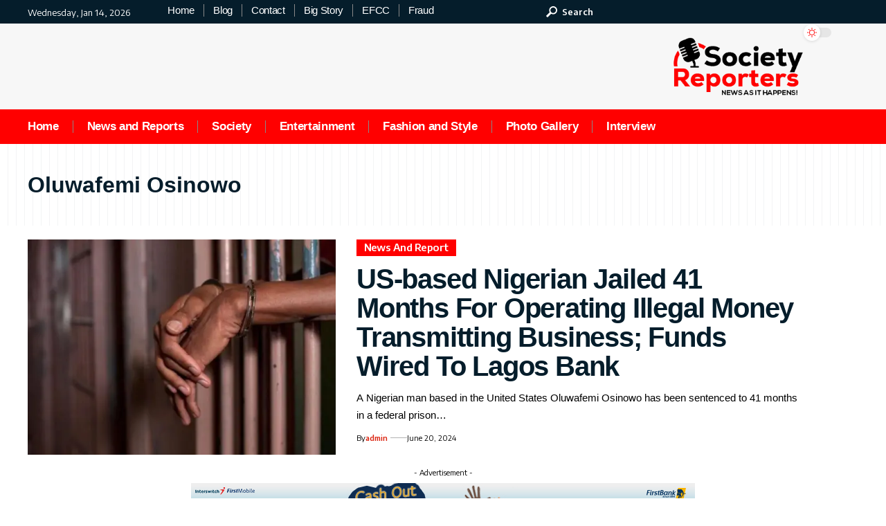

--- FILE ---
content_type: text/html; charset=UTF-8
request_url: https://www.societyreporters.com/tag/oluwafemi-osinowo/
body_size: 21796
content:
<!DOCTYPE html>
<html lang="en-US">
<head>
    <meta charset="UTF-8" />
    <meta http-equiv="X-UA-Compatible" content="IE=edge" />
	<meta name="viewport" content="width=device-width, initial-scale=1.0" />
    <link rel="profile" href="https://gmpg.org/xfn/11" />
	<meta name='robots' content='noindex, follow' />

	<!-- This site is optimized with the Yoast SEO Premium plugin v26.6 (Yoast SEO v26.6) - https://yoast.com/wordpress/plugins/seo/ -->
	<title>Oluwafemi Osinowo Archives - SocietyReporters</title>
	<meta property="og:locale" content="en_US" />
	<meta property="og:type" content="article" />
	<meta property="og:title" content="Oluwafemi Osinowo Archives" />
	<meta property="og:url" content="https://www.societyreporters.com/tag/oluwafemi-osinowo/" />
	<meta property="og:site_name" content="SocietyReporters" />
	<meta name="twitter:card" content="summary_large_image" />
	<meta name="twitter:site" content="@societyreporte1" />
	<script type="application/ld+json" class="yoast-schema-graph">{"@context":"https://schema.org","@graph":[{"@type":"CollectionPage","@id":"https://www.societyreporters.com/tag/oluwafemi-osinowo/","url":"https://www.societyreporters.com/tag/oluwafemi-osinowo/","name":"Oluwafemi Osinowo Archives - SocietyReporters","isPartOf":{"@id":"https://www.societyreporters.com/#website"},"primaryImageOfPage":{"@id":"https://www.societyreporters.com/tag/oluwafemi-osinowo/#primaryimage"},"image":{"@id":"https://www.societyreporters.com/tag/oluwafemi-osinowo/#primaryimage"},"thumbnailUrl":"https://i0.wp.com/www.societyreporters.com/wp-content/uploads/2024/06/jail.jpg?fit=1300%2C650&ssl=1","breadcrumb":{"@id":"https://www.societyreporters.com/tag/oluwafemi-osinowo/#breadcrumb"},"inLanguage":"en-US"},{"@type":"ImageObject","inLanguage":"en-US","@id":"https://www.societyreporters.com/tag/oluwafemi-osinowo/#primaryimage","url":"https://i0.wp.com/www.societyreporters.com/wp-content/uploads/2024/06/jail.jpg?fit=1300%2C650&ssl=1","contentUrl":"https://i0.wp.com/www.societyreporters.com/wp-content/uploads/2024/06/jail.jpg?fit=1300%2C650&ssl=1","width":1300,"height":650},{"@type":"BreadcrumbList","@id":"https://www.societyreporters.com/tag/oluwafemi-osinowo/#breadcrumb","itemListElement":[{"@type":"ListItem","position":1,"name":"Home","item":"https://www.societyreporters.com/"},{"@type":"ListItem","position":2,"name":"Oluwafemi Osinowo"}]},{"@type":"WebSite","@id":"https://www.societyreporters.com/#website","url":"https://www.societyreporters.com/","name":"SocietyReporters ...News as it happens!!!","description":"...News as it happens!!!","publisher":{"@id":"https://www.societyreporters.com/#organization"},"potentialAction":[{"@type":"SearchAction","target":{"@type":"EntryPoint","urlTemplate":"https://www.societyreporters.com/?s={search_term_string}"},"query-input":{"@type":"PropertyValueSpecification","valueRequired":true,"valueName":"search_term_string"}}],"inLanguage":"en-US"},{"@type":"Organization","@id":"https://www.societyreporters.com/#organization","name":"SocietyReporters ...News as it happens!!!","url":"https://www.societyreporters.com/","logo":{"@type":"ImageObject","inLanguage":"en-US","@id":"https://www.societyreporters.com/#/schema/logo/image/","url":"https://i0.wp.com/www.societyreporters.com/wp-content/uploads/2025/04/Society-Reporters-logo-Featured-Image.png?fit=1000%2C453&ssl=1","contentUrl":"https://i0.wp.com/www.societyreporters.com/wp-content/uploads/2025/04/Society-Reporters-logo-Featured-Image.png?fit=1000%2C453&ssl=1","width":1000,"height":453,"caption":"SocietyReporters ...News as it happens!!!"},"image":{"@id":"https://www.societyreporters.com/#/schema/logo/image/"},"sameAs":["https://www.facebook.com/societyreporters/","https://x.com/societyreporte1","https://www.instagram.com/societyreporters/"]}]}</script>
	<!-- / Yoast SEO Premium plugin. -->


<link rel="preconnect" href="https://fonts.gstatic.com" crossorigin><link rel="preload" as="style" onload="this.onload=null;this.rel='stylesheet'" id="rb-preload-gfonts" href="https://fonts.googleapis.com/css?family=Encode+Sans%3A600%2C400%2C700%2C500%7CAlegreya%3A400%2C900%2C800&amp;display=swap" crossorigin><noscript><link rel="stylesheet" href="https://fonts.googleapis.com/css?family=Encode+Sans%3A600%2C400%2C700%2C500%7CAlegreya%3A400%2C900%2C800&amp;display=swap"></noscript><link rel='dns-prefetch' href='//secure.gravatar.com' />
<link rel='dns-prefetch' href='//www.googletagmanager.com' />
<link rel='dns-prefetch' href='//stats.wp.com' />
<link rel='dns-prefetch' href='//v0.wordpress.com' />
<link rel='dns-prefetch' href='//widgets.wp.com' />
<link rel='dns-prefetch' href='//s0.wp.com' />
<link rel='dns-prefetch' href='//0.gravatar.com' />
<link rel='dns-prefetch' href='//1.gravatar.com' />
<link rel='dns-prefetch' href='//2.gravatar.com' />
<link rel='preconnect' href='//i0.wp.com' />
<link rel='preconnect' href='//c0.wp.com' />
<link rel="alternate" type="application/rss+xml" title="SocietyReporters &raquo; Feed" href="https://www.societyreporters.com/feed/" />
<link rel="alternate" type="application/rss+xml" title="SocietyReporters &raquo; Comments Feed" href="https://www.societyreporters.com/comments/feed/" />
<link rel="alternate" type="application/rss+xml" title="SocietyReporters &raquo; Oluwafemi Osinowo Tag Feed" href="https://www.societyreporters.com/tag/oluwafemi-osinowo/feed/" />
<!-- www.societyreporters.com is managing ads with Advanced Ads 2.0.16 – https://wpadvancedads.com/ --><script id="socie-ready">
			window.advanced_ads_ready=function(e,a){a=a||"complete";var d=function(e){return"interactive"===a?"loading"!==e:"complete"===e};d(document.readyState)?e():document.addEventListener("readystatechange",(function(a){d(a.target.readyState)&&e()}),{once:"interactive"===a})},window.advanced_ads_ready_queue=window.advanced_ads_ready_queue||[];		</script>
		<style id='wp-img-auto-sizes-contain-inline-css'>
img:is([sizes=auto i],[sizes^="auto," i]){contain-intrinsic-size:3000px 1500px}
/*# sourceURL=wp-img-auto-sizes-contain-inline-css */
</style>

<style id='wp-emoji-styles-inline-css'>

	img.wp-smiley, img.emoji {
		display: inline !important;
		border: none !important;
		box-shadow: none !important;
		height: 1em !important;
		width: 1em !important;
		margin: 0 0.07em !important;
		vertical-align: -0.1em !important;
		background: none !important;
		padding: 0 !important;
	}
/*# sourceURL=wp-emoji-styles-inline-css */
</style>
<link rel='stylesheet' id='wp-block-library-css' href='https://c0.wp.com/c/6.9/wp-includes/css/dist/block-library/style.min.css' media='all' />
<style id='classic-theme-styles-inline-css'>
/*! This file is auto-generated */
.wp-block-button__link{color:#fff;background-color:#32373c;border-radius:9999px;box-shadow:none;text-decoration:none;padding:calc(.667em + 2px) calc(1.333em + 2px);font-size:1.125em}.wp-block-file__button{background:#32373c;color:#fff;text-decoration:none}
/*# sourceURL=/wp-includes/css/classic-themes.min.css */
</style>
<link rel='stylesheet' id='mediaelement-css' href='https://c0.wp.com/c/6.9/wp-includes/js/mediaelement/mediaelementplayer-legacy.min.css' media='all' />
<link rel='stylesheet' id='wp-mediaelement-css' href='https://c0.wp.com/c/6.9/wp-includes/js/mediaelement/wp-mediaelement.min.css' media='all' />
<style id='jetpack-sharing-buttons-style-inline-css'>
.jetpack-sharing-buttons__services-list{display:flex;flex-direction:row;flex-wrap:wrap;gap:0;list-style-type:none;margin:5px;padding:0}.jetpack-sharing-buttons__services-list.has-small-icon-size{font-size:12px}.jetpack-sharing-buttons__services-list.has-normal-icon-size{font-size:16px}.jetpack-sharing-buttons__services-list.has-large-icon-size{font-size:24px}.jetpack-sharing-buttons__services-list.has-huge-icon-size{font-size:36px}@media print{.jetpack-sharing-buttons__services-list{display:none!important}}.editor-styles-wrapper .wp-block-jetpack-sharing-buttons{gap:0;padding-inline-start:0}ul.jetpack-sharing-buttons__services-list.has-background{padding:1.25em 2.375em}
/*# sourceURL=https://www.societyreporters.com/wp-content/plugins/jetpack/_inc/blocks/sharing-buttons/view.css */
</style>
<style id='global-styles-inline-css'>
:root{--wp--preset--aspect-ratio--square: 1;--wp--preset--aspect-ratio--4-3: 4/3;--wp--preset--aspect-ratio--3-4: 3/4;--wp--preset--aspect-ratio--3-2: 3/2;--wp--preset--aspect-ratio--2-3: 2/3;--wp--preset--aspect-ratio--16-9: 16/9;--wp--preset--aspect-ratio--9-16: 9/16;--wp--preset--color--black: #000000;--wp--preset--color--cyan-bluish-gray: #abb8c3;--wp--preset--color--white: #ffffff;--wp--preset--color--pale-pink: #f78da7;--wp--preset--color--vivid-red: #cf2e2e;--wp--preset--color--luminous-vivid-orange: #ff6900;--wp--preset--color--luminous-vivid-amber: #fcb900;--wp--preset--color--light-green-cyan: #7bdcb5;--wp--preset--color--vivid-green-cyan: #00d084;--wp--preset--color--pale-cyan-blue: #8ed1fc;--wp--preset--color--vivid-cyan-blue: #0693e3;--wp--preset--color--vivid-purple: #9b51e0;--wp--preset--gradient--vivid-cyan-blue-to-vivid-purple: linear-gradient(135deg,rgb(6,147,227) 0%,rgb(155,81,224) 100%);--wp--preset--gradient--light-green-cyan-to-vivid-green-cyan: linear-gradient(135deg,rgb(122,220,180) 0%,rgb(0,208,130) 100%);--wp--preset--gradient--luminous-vivid-amber-to-luminous-vivid-orange: linear-gradient(135deg,rgb(252,185,0) 0%,rgb(255,105,0) 100%);--wp--preset--gradient--luminous-vivid-orange-to-vivid-red: linear-gradient(135deg,rgb(255,105,0) 0%,rgb(207,46,46) 100%);--wp--preset--gradient--very-light-gray-to-cyan-bluish-gray: linear-gradient(135deg,rgb(238,238,238) 0%,rgb(169,184,195) 100%);--wp--preset--gradient--cool-to-warm-spectrum: linear-gradient(135deg,rgb(74,234,220) 0%,rgb(151,120,209) 20%,rgb(207,42,186) 40%,rgb(238,44,130) 60%,rgb(251,105,98) 80%,rgb(254,248,76) 100%);--wp--preset--gradient--blush-light-purple: linear-gradient(135deg,rgb(255,206,236) 0%,rgb(152,150,240) 100%);--wp--preset--gradient--blush-bordeaux: linear-gradient(135deg,rgb(254,205,165) 0%,rgb(254,45,45) 50%,rgb(107,0,62) 100%);--wp--preset--gradient--luminous-dusk: linear-gradient(135deg,rgb(255,203,112) 0%,rgb(199,81,192) 50%,rgb(65,88,208) 100%);--wp--preset--gradient--pale-ocean: linear-gradient(135deg,rgb(255,245,203) 0%,rgb(182,227,212) 50%,rgb(51,167,181) 100%);--wp--preset--gradient--electric-grass: linear-gradient(135deg,rgb(202,248,128) 0%,rgb(113,206,126) 100%);--wp--preset--gradient--midnight: linear-gradient(135deg,rgb(2,3,129) 0%,rgb(40,116,252) 100%);--wp--preset--font-size--small: 13px;--wp--preset--font-size--medium: 20px;--wp--preset--font-size--large: 36px;--wp--preset--font-size--x-large: 42px;--wp--preset--spacing--20: 0.44rem;--wp--preset--spacing--30: 0.67rem;--wp--preset--spacing--40: 1rem;--wp--preset--spacing--50: 1.5rem;--wp--preset--spacing--60: 2.25rem;--wp--preset--spacing--70: 3.38rem;--wp--preset--spacing--80: 5.06rem;--wp--preset--shadow--natural: 6px 6px 9px rgba(0, 0, 0, 0.2);--wp--preset--shadow--deep: 12px 12px 50px rgba(0, 0, 0, 0.4);--wp--preset--shadow--sharp: 6px 6px 0px rgba(0, 0, 0, 0.2);--wp--preset--shadow--outlined: 6px 6px 0px -3px rgb(255, 255, 255), 6px 6px rgb(0, 0, 0);--wp--preset--shadow--crisp: 6px 6px 0px rgb(0, 0, 0);}:where(.is-layout-flex){gap: 0.5em;}:where(.is-layout-grid){gap: 0.5em;}body .is-layout-flex{display: flex;}.is-layout-flex{flex-wrap: wrap;align-items: center;}.is-layout-flex > :is(*, div){margin: 0;}body .is-layout-grid{display: grid;}.is-layout-grid > :is(*, div){margin: 0;}:where(.wp-block-columns.is-layout-flex){gap: 2em;}:where(.wp-block-columns.is-layout-grid){gap: 2em;}:where(.wp-block-post-template.is-layout-flex){gap: 1.25em;}:where(.wp-block-post-template.is-layout-grid){gap: 1.25em;}.has-black-color{color: var(--wp--preset--color--black) !important;}.has-cyan-bluish-gray-color{color: var(--wp--preset--color--cyan-bluish-gray) !important;}.has-white-color{color: var(--wp--preset--color--white) !important;}.has-pale-pink-color{color: var(--wp--preset--color--pale-pink) !important;}.has-vivid-red-color{color: var(--wp--preset--color--vivid-red) !important;}.has-luminous-vivid-orange-color{color: var(--wp--preset--color--luminous-vivid-orange) !important;}.has-luminous-vivid-amber-color{color: var(--wp--preset--color--luminous-vivid-amber) !important;}.has-light-green-cyan-color{color: var(--wp--preset--color--light-green-cyan) !important;}.has-vivid-green-cyan-color{color: var(--wp--preset--color--vivid-green-cyan) !important;}.has-pale-cyan-blue-color{color: var(--wp--preset--color--pale-cyan-blue) !important;}.has-vivid-cyan-blue-color{color: var(--wp--preset--color--vivid-cyan-blue) !important;}.has-vivid-purple-color{color: var(--wp--preset--color--vivid-purple) !important;}.has-black-background-color{background-color: var(--wp--preset--color--black) !important;}.has-cyan-bluish-gray-background-color{background-color: var(--wp--preset--color--cyan-bluish-gray) !important;}.has-white-background-color{background-color: var(--wp--preset--color--white) !important;}.has-pale-pink-background-color{background-color: var(--wp--preset--color--pale-pink) !important;}.has-vivid-red-background-color{background-color: var(--wp--preset--color--vivid-red) !important;}.has-luminous-vivid-orange-background-color{background-color: var(--wp--preset--color--luminous-vivid-orange) !important;}.has-luminous-vivid-amber-background-color{background-color: var(--wp--preset--color--luminous-vivid-amber) !important;}.has-light-green-cyan-background-color{background-color: var(--wp--preset--color--light-green-cyan) !important;}.has-vivid-green-cyan-background-color{background-color: var(--wp--preset--color--vivid-green-cyan) !important;}.has-pale-cyan-blue-background-color{background-color: var(--wp--preset--color--pale-cyan-blue) !important;}.has-vivid-cyan-blue-background-color{background-color: var(--wp--preset--color--vivid-cyan-blue) !important;}.has-vivid-purple-background-color{background-color: var(--wp--preset--color--vivid-purple) !important;}.has-black-border-color{border-color: var(--wp--preset--color--black) !important;}.has-cyan-bluish-gray-border-color{border-color: var(--wp--preset--color--cyan-bluish-gray) !important;}.has-white-border-color{border-color: var(--wp--preset--color--white) !important;}.has-pale-pink-border-color{border-color: var(--wp--preset--color--pale-pink) !important;}.has-vivid-red-border-color{border-color: var(--wp--preset--color--vivid-red) !important;}.has-luminous-vivid-orange-border-color{border-color: var(--wp--preset--color--luminous-vivid-orange) !important;}.has-luminous-vivid-amber-border-color{border-color: var(--wp--preset--color--luminous-vivid-amber) !important;}.has-light-green-cyan-border-color{border-color: var(--wp--preset--color--light-green-cyan) !important;}.has-vivid-green-cyan-border-color{border-color: var(--wp--preset--color--vivid-green-cyan) !important;}.has-pale-cyan-blue-border-color{border-color: var(--wp--preset--color--pale-cyan-blue) !important;}.has-vivid-cyan-blue-border-color{border-color: var(--wp--preset--color--vivid-cyan-blue) !important;}.has-vivid-purple-border-color{border-color: var(--wp--preset--color--vivid-purple) !important;}.has-vivid-cyan-blue-to-vivid-purple-gradient-background{background: var(--wp--preset--gradient--vivid-cyan-blue-to-vivid-purple) !important;}.has-light-green-cyan-to-vivid-green-cyan-gradient-background{background: var(--wp--preset--gradient--light-green-cyan-to-vivid-green-cyan) !important;}.has-luminous-vivid-amber-to-luminous-vivid-orange-gradient-background{background: var(--wp--preset--gradient--luminous-vivid-amber-to-luminous-vivid-orange) !important;}.has-luminous-vivid-orange-to-vivid-red-gradient-background{background: var(--wp--preset--gradient--luminous-vivid-orange-to-vivid-red) !important;}.has-very-light-gray-to-cyan-bluish-gray-gradient-background{background: var(--wp--preset--gradient--very-light-gray-to-cyan-bluish-gray) !important;}.has-cool-to-warm-spectrum-gradient-background{background: var(--wp--preset--gradient--cool-to-warm-spectrum) !important;}.has-blush-light-purple-gradient-background{background: var(--wp--preset--gradient--blush-light-purple) !important;}.has-blush-bordeaux-gradient-background{background: var(--wp--preset--gradient--blush-bordeaux) !important;}.has-luminous-dusk-gradient-background{background: var(--wp--preset--gradient--luminous-dusk) !important;}.has-pale-ocean-gradient-background{background: var(--wp--preset--gradient--pale-ocean) !important;}.has-electric-grass-gradient-background{background: var(--wp--preset--gradient--electric-grass) !important;}.has-midnight-gradient-background{background: var(--wp--preset--gradient--midnight) !important;}.has-small-font-size{font-size: var(--wp--preset--font-size--small) !important;}.has-medium-font-size{font-size: var(--wp--preset--font-size--medium) !important;}.has-large-font-size{font-size: var(--wp--preset--font-size--large) !important;}.has-x-large-font-size{font-size: var(--wp--preset--font-size--x-large) !important;}
:where(.wp-block-post-template.is-layout-flex){gap: 1.25em;}:where(.wp-block-post-template.is-layout-grid){gap: 1.25em;}
:where(.wp-block-term-template.is-layout-flex){gap: 1.25em;}:where(.wp-block-term-template.is-layout-grid){gap: 1.25em;}
:where(.wp-block-columns.is-layout-flex){gap: 2em;}:where(.wp-block-columns.is-layout-grid){gap: 2em;}
:root :where(.wp-block-pullquote){font-size: 1.5em;line-height: 1.6;}
/*# sourceURL=global-styles-inline-css */
</style>
<link rel='stylesheet' id='contact-form-7-css' href='https://www.societyreporters.com/wp-content/plugins/contact-form-7/includes/css/styles.css?ver=6.1.4' media='all' />
<link rel='stylesheet' id='foxiz-elements-css' href='https://www.societyreporters.com/wp-content/plugins/foxiz-core/lib/foxiz-elements/public/style.css?ver=2.0' media='all' />
<link rel='stylesheet' id='ilrc_style-css' href='https://www.societyreporters.com/wp-content/plugins/internal-linking-of-related-contents/assets/css/style.css' media='all' />
<style id='ilrc_style-inline-css'>

				.internal-linking-related-contents:before { margin-top:15px}
				.internal-linking-related-contents:after { margin-bottom:15px}
				.internal-linking-related-contents .template-1,
				.internal-linking-related-contents .template-2,
				.internal-linking-related-contents .template-3,
				.internal-linking-related-contents a.template-11,
				.internal-linking-related-contents a.template-12 { background-color:#ec7063!important}
				.internal-linking-related-contents .template-1:hover,
				.internal-linking-related-contents .template-1:active,
				.internal-linking-related-contents .template-1:focus,
				.internal-linking-related-contents .template-2 span.cta,
				.internal-linking-related-contents .template-2:hover,
				.internal-linking-related-contents .template-2:active,
				.internal-linking-related-contents .template-2:focus,
				.internal-linking-related-contents .template-3:hover,
				.internal-linking-related-contents .template-3:active,
				.internal-linking-related-contents .template-3:focus,
				.internal-linking-related-contents .template-3 .postTitle,
				.internal-linking-related-contents a.template-11:hover,
				.internal-linking-related-contents a.template-11:active,
				.internal-linking-related-contents a.template-11:focus,
				.internal-linking-related-contents a.template-12:hover,
				.internal-linking-related-contents a.template-12:active,
				.internal-linking-related-contents a.template-12:focus { background-color:#e74c3c!important}
				.internal-linking-related-contents .template-1 span,
				.internal-linking-related-contents .template-2 span.postTitle,
				.internal-linking-related-contents .template-3 span.cta,
				.internal-linking-related-contents a.template-11 ,
				.internal-linking-related-contents a.template-12 ,
				.internal-linking-related-contents a.template-13 { color:#ffffff}
				.internal-linking-related-contents .template-1:hover span,
				.internal-linking-related-contents .template-2:hover span.postTitle,
				.internal-linking-related-contents .template-3:hover span.cta,
				.internal-linking-related-contents a.template-11:hover ,
				.internal-linking-related-contents a.template-12:hover ,
				.internal-linking-related-contents a.template-13:hover { color:#fff!important}
				.internal-linking-related-contents .template-2 span.cta,
				.internal-linking-related-contents .template-3 span.postTitle { color:#ffffff}
/*# sourceURL=ilrc_style-inline-css */
</style>
<link rel='stylesheet' id='cmplz-general-css' href='https://www.societyreporters.com/wp-content/plugins/complianz-gdpr/assets/css/cookieblocker.min.css?ver=1766178140' media='all' />
<link rel='stylesheet' id='jetpack_likes-css' href='https://c0.wp.com/p/jetpack/15.4/modules/likes/style.css' media='all' />
<link rel='stylesheet' id='elementor-frontend-css' href='https://www.societyreporters.com/wp-content/plugins/elementor/assets/css/frontend.min.css?ver=3.34.1' media='all' />
<link rel='stylesheet' id='elementor-post-21657-css' href='https://www.societyreporters.com/wp-content/uploads/elementor/css/post-21657.css?ver=1767895552' media='all' />
<link rel='stylesheet' id='elementor-post-21731-css' href='https://www.societyreporters.com/wp-content/uploads/elementor/css/post-21731.css?ver=1767895572' media='all' />
<link rel='stylesheet' id='elementor-post-2466-css' href='https://www.societyreporters.com/wp-content/uploads/elementor/css/post-2466.css?ver=1767895552' media='all' />
<link rel='stylesheet' id='elementor-post-2510-css' href='https://www.societyreporters.com/wp-content/uploads/elementor/css/post-2510.css?ver=1767895572' media='all' />
<link rel='stylesheet' id='elementor-post-2536-css' href='https://www.societyreporters.com/wp-content/uploads/elementor/css/post-2536.css?ver=1767895553' media='all' />

<link rel='stylesheet' id='foxiz-main-css' href='https://www.societyreporters.com/wp-content/themes/foxiz/assets/css/main.css?ver=2.7.0' media='all' />
<style id='foxiz-main-inline-css'>
:root {--body-family:Tahoma,Geneva, sans-serif;--body-fweight:400;--body-transform:none;--body-fcolor:#051d2b;--body-fsize:18px;--body-fheight:1.667;--h1-family:Tahoma,Geneva, sans-serif;--h1-fweight:900;--h1-fcolor:#051d2b;--h1-fsize:32px;--h1-fheight:1.188;--h2-family:Tahoma,Geneva, sans-serif;--h2-fweight:900;--h2-fcolor:#051d2b;--h2-fsize:24px;--h2-fheight:1.292;--h3-family:Tahoma,Geneva, sans-serif;--h3-fweight:900;--h3-fcolor:#051d2b;--h3-fsize:20px;--h3-fheight:1.300;--h4-family:Tahoma,Geneva, sans-serif;--h4-fcolor:#051d2b;--h4-fsize:17px;--h4-fheight:1.294;--h5-family:Tahoma,Geneva, sans-serif;--h5-fcolor:#051d2b;--h5-fsize:15px;--h5-fheight:1.333;--h6-family:Tahoma,Geneva, sans-serif;--h6-fcolor:#051d2b;--h6-fsize:14px;--cat-family:Encode Sans;--cat-fweight:600;--cat-transform:capitalize;--cat-fsize:12px;--cat-fspace:-0.04167em;--meta-family:Encode Sans;--meta-fweight:400;--meta-fcolor:#000000;--meta-fsize:11px;--meta-b-family:Encode Sans;--meta-b-fweight:600;--meta-b-fcolor:#db2511;--input-family:Alegreya;--input-fweight:400;--btn-family:Encode Sans;--btn-fweight:700;--menu-family:Alegreya;--menu-fweight:900;--menu-fsize:20px;--submenu-family:Alegreya;--submenu-fweight:800;--submenu-transform:none;--submenu-fsize:15px;--dwidgets-family:Encode Sans;--dwidgets-fweight:600;--headline-family:Alegreya;--headline-fweight:900;--headline-fsize:46px;--headline-fheight:1.043;--tagline-family:Encode Sans;--tagline-fweight:400;--tagline-fsize:17px;--tagline-fheight:1.471;--heading-family:Alegreya;--heading-fweight:900;--subheading-family:Encode Sans;--subheading-fweight:400;--quote-fweight:700;--quote-fspace:-.5px;--excerpt-fweight:400;--excerpt-fsize:15px;--bcrumb-family:Encode Sans;--bcrumb-fweight:400;--toc-family:Encode Sans;--toc-fweight:500;--toc-fsize:14px;--toc-fspace:-0.03571em;--headline-s-fsize : 44px;--tagline-s-fsize : 17px;}@media (max-width: 1024px) {body {--body-fsize : 17px;--h1-fsize : 30px;--h2-fsize : 22px;--h3-fsize : 19px;--h4-fsize : 16px;--h5-fsize : 14px;--h6-fsize : 13px;--meta-fsize : 10px;--excerpt-fsize : 14px;--headline-fsize : 36px;--headline-s-fsize : 36px;--tagline-fsize : 16px;--tagline-s-fsize : 16px;--toc-fsize : 13px;}}@media (max-width: 767px) {body {--body-fsize : 16px;--h1-fsize : 28px;--h2-fsize : 20px;--h3-fsize : 18px;--h4-fsize : 15px;--h5-fsize : 14px;--h6-fsize : 13px;--meta-fsize : 10px;--excerpt-fsize : 13px;--headline-fsize : 28px;--headline-s-fsize : 28px;--tagline-fsize : 15px;--tagline-s-fsize : 15px;--toc-fsize : 13px;}}:root {--g-color :#ff0000;--g-color-90 :#ff0000e6;--dark-accent :#000000;--dark-accent-90 :#000000e6;--dark-accent-0 :#00000000;--hyperlink-color :#db2511;--excerpt-color :#000000;--indicator-bg-from :#ff3838;--indicator-bg-to :#f2b035;--indicator-height :1px;}[data-theme="dark"], .light-scheme {--solid-white :#051d2b;--dark-accent :#003381;--dark-accent-90 :#003381e6;--dark-accent-0 :#00338100;--excerpt-color :#ffffff;--meta-fcolor :#ffffff;--meta-b-fcolor :#fff518;--sponsor-color :#81f44b;}[data-theme="dark"].is-hd-4 {--nav-bg: #191c20;--nav-bg-from: #191c20;--nav-bg-to: #191c20;--nav-bg-glass: #191c2011;--nav-bg-glass-from: #191c2011;--nav-bg-glass-to: #191c2011;}[data-theme="dark"].is-hd-5, [data-theme="dark"].is-hd-5:not(.sticky-on) {--nav-bg: #191c20;--nav-bg-from: #191c20;--nav-bg-to: #191c20;--nav-bg-glass: #191c2011;--nav-bg-glass-from: #191c2011;--nav-bg-glass-to: #191c2011;}[data-theme="dark"] {--subnav-bg: #000000;--subnav-bg-from: #000000;--subnav-bg-to: #000000;--subnav-color :#ffffff;--subnav-color-10 :#ffffff1a;--subnav-color-h :#dddddd;}:root {--mbnav-bg: #fcfcfc;--mbnav-bg-from: #fcfcfc;--mbnav-bg-to: #fcfcfc;--mbnav-bg-glass: #fcfcfcbb;--mbnav-bg-glass-from: #fcfcfcbb;--mbnav-bg-glass-to: #fcfcfcbb;--submbnav-bg: #051d2b;--submbnav-bg-from: #051d2b;--submbnav-bg-to: #051d2b;--mbnav-color :#051d2b;--submbnav-color :#ffffff;--submbnav-color-10 :#ffffff1a;}[data-theme="dark"] {--mbnav-bg: #051d2b;--mbnav-bg-from: #051d2b;--mbnav-bg-to: #051d2b;--mbnav-bg-glass: #051d2b11;--mbnav-bg-glass-from: #051d2b11;--mbnav-bg-glass-to: #051d2b11;--submbnav-bg: #051d2b;--submbnav-bg-from: #051d2b;--submbnav-bg-to: #051d2b;--mbnav-color :#ffffff;}:root {--subnav-bg: #000000;--subnav-bg-from: #000000;--subnav-bg-to: #000000;--subnav-color :#ffffff;--subnav-color-10 :#ffffff1a;--subnav-color-h :#dddddd;--privacy-bg-color :#db2511;--privacy-color :#ffffff;--topad-spacing :15px;--round-3 :0px;--round-5 :0px;--round-7 :0px;--hyperlink-color :#db2511;--hyperlink-weight :700;--hyperlink-style :italic;--mbnav-height :50px;--mlogo-height :80px;--heading-sub-color :#000000;--rb-width : 1240px;--rb-small-width : 830px;--rb-s-width : 1070px;--s-content-width : 760px;--max-width-wo-sb : 840px;--s10-feat-ratio :45%;--s11-feat-ratio :45%;--verified-color :#ff0000;--login-popup-w : 350px;}[data-theme="dark"], .light-scheme {--heading-sub-color :#ffffff;--hyperlink-color :#fff518; }.p-readmore { font-family:Encode Sans;font-weight:700;text-transform:uppercase;}.mobile-menu > li > a  { font-family:Alegreya;font-weight:800;font-size:15px;}.mobile-menu .sub-menu a, .logged-mobile-menu a { font-family:Alegreya;font-weight:900;font-size:18px;}.mobile-qview a { font-family:Alegreya;font-weight:900;font-size:18px;}.search-header:before { background-color : #85020a;background-repeat : no-repeat;background-size : cover;background-attachment : scroll;background-position : center center;}[data-theme="dark"] .search-header:before { background-repeat : no-repeat;background-size : cover;background-image : url(https://export.themeruby.com/xfoxiz/focus/wp-content/uploads/2021/09/search-bgd.jpg);background-attachment : scroll;background-position : center center;}.footer-has-bg { background-color : #0000000a;}#amp-mobile-version-switcher { display: none; }.search-icon-svg { -webkit-mask-image: url(https://www.societyreporters.com/wp-content/uploads/2024/11/search-icon.svg);mask-image: url(https://www.societyreporters.com/wp-content/uploads/2024/11/search-icon.svg); }.login-icon-svg { -webkit-mask-image: url(https://www.societyreporters.com/wp-content/uploads/2024/11/user-icon.svg);mask-image: url(https://www.societyreporters.com/wp-content/uploads/2024/11/user-icon.svg); }.mobile-menu .sub-menu > * {flex: 0 0 100%}@media (min-width: 1025px) { .grid-container > .sidebar-wrap { flex: 0 0 30%; width: 30%; } .grid-container > .s-ct { flex: 0 0 69.9%; width: 69.9%; } }
/*# sourceURL=foxiz-main-inline-css */
</style>
<link rel='stylesheet' id='foxiz-print-css' href='https://www.societyreporters.com/wp-content/themes/foxiz/assets/css/print.css?ver=2.7.0' media='all' />
<link rel='stylesheet' id='foxiz-style-css' href='https://www.societyreporters.com/wp-content/themes/foxiz/style.css?ver=2.7.0' media='all' />
<link rel='stylesheet' id='elementor-gf-local-roboto-css' href='http://www.societyreporters.com/wp-content/uploads/elementor/google-fonts/css/roboto.css?ver=1744471900' media='all' />
<link rel='stylesheet' id='elementor-gf-local-robotoslab-css' href='http://www.societyreporters.com/wp-content/uploads/elementor/google-fonts/css/robotoslab.css?ver=1744471907' media='all' />
<link rel='stylesheet' id='elementor-gf-local-encodesans-css' href='http://www.societyreporters.com/wp-content/uploads/elementor/google-fonts/css/encodesans.css?ver=1744471910' media='all' />
<script src="https://c0.wp.com/c/6.9/wp-includes/js/jquery/jquery.min.js" id="jquery-core-js"></script>
<script src="https://c0.wp.com/c/6.9/wp-includes/js/jquery/jquery-migrate.min.js" id="jquery-migrate-js"></script>

<!-- Google tag (gtag.js) snippet added by Site Kit -->
<!-- Google Analytics snippet added by Site Kit -->
<script src="https://www.googletagmanager.com/gtag/js?id=GT-5TQF8X9" id="google_gtagjs-js" async></script>
<script id="google_gtagjs-js-after">
window.dataLayer = window.dataLayer || [];function gtag(){dataLayer.push(arguments);}
gtag("set","linker",{"domains":["www.societyreporters.com"]});
gtag("js", new Date());
gtag("set", "developer_id.dZTNiMT", true);
gtag("config", "GT-5TQF8X9");
 window._googlesitekit = window._googlesitekit || {}; window._googlesitekit.throttledEvents = []; window._googlesitekit.gtagEvent = (name, data) => { var key = JSON.stringify( { name, data } ); if ( !! window._googlesitekit.throttledEvents[ key ] ) { return; } window._googlesitekit.throttledEvents[ key ] = true; setTimeout( () => { delete window._googlesitekit.throttledEvents[ key ]; }, 5 ); gtag( "event", name, { ...data, event_source: "site-kit" } ); }; 
//# sourceURL=google_gtagjs-js-after
</script>
<script src="https://www.societyreporters.com/wp-content/themes/foxiz/assets/js/highlight-share.js?ver=1" id="highlight-share-js"></script>
<link rel="preload" href="https://www.societyreporters.com/wp-content/themes/foxiz/assets/fonts/icons.woff2?ver=2.5.0" as="font" type="font/woff2" crossorigin="anonymous"> <link rel="https://api.w.org/" href="https://www.societyreporters.com/wp-json/" /><link rel="alternate" title="JSON" type="application/json" href="https://www.societyreporters.com/wp-json/wp/v2/tags/5973" /><link rel="EditURI" type="application/rsd+xml" title="RSD" href="https://www.societyreporters.com/xmlrpc.php?rsd" />
<meta name="generator" content="WordPress 6.9" />
<meta name="generator" content="Site Kit by Google 1.168.0" />  <script src="https://cdn.onesignal.com/sdks/web/v16/OneSignalSDK.page.js" defer></script>
  <script>
          window.OneSignalDeferred = window.OneSignalDeferred || [];
          OneSignalDeferred.push(async function(OneSignal) {
            await OneSignal.init({
              appId: "84f2e74f-8572-4df4-89a8-4ffa14792022",
              serviceWorkerOverrideForTypical: true,
              path: "https://www.societyreporters.com/wp-content/plugins/onesignal-free-web-push-notifications/sdk_files/",
              serviceWorkerParam: { scope: "/wp-content/plugins/onesignal-free-web-push-notifications/sdk_files/push/onesignal/" },
              serviceWorkerPath: "OneSignalSDKWorker.js",
            });
          });

          // Unregister the legacy OneSignal service worker to prevent scope conflicts
          if (navigator.serviceWorker) {
            navigator.serviceWorker.getRegistrations().then((registrations) => {
              // Iterate through all registered service workers
              registrations.forEach((registration) => {
                // Check the script URL to identify the specific service worker
                if (registration.active && registration.active.scriptURL.includes('OneSignalSDKWorker.js.php')) {
                  // Unregister the service worker
                  registration.unregister().then((success) => {
                    if (success) {
                      console.log('OneSignalSW: Successfully unregistered:', registration.active.scriptURL);
                    } else {
                      console.log('OneSignalSW: Failed to unregister:', registration.active.scriptURL);
                    }
                  });
                }
              });
            }).catch((error) => {
              console.error('Error fetching service worker registrations:', error);
            });
        }
        </script>
	<style>img#wpstats{display:none}</style>
		
<!-- Google AdSense meta tags added by Site Kit -->
<meta name="google-adsense-platform-account" content="ca-host-pub-2644536267352236">
<meta name="google-adsense-platform-domain" content="sitekit.withgoogle.com">
<!-- End Google AdSense meta tags added by Site Kit -->
<meta name="generator" content="Elementor 3.34.1; features: e_font_icon_svg, additional_custom_breakpoints; settings: css_print_method-external, google_font-enabled, font_display-swap">
			<style>
				.e-con.e-parent:nth-of-type(n+4):not(.e-lazyloaded):not(.e-no-lazyload),
				.e-con.e-parent:nth-of-type(n+4):not(.e-lazyloaded):not(.e-no-lazyload) * {
					background-image: none !important;
				}
				@media screen and (max-height: 1024px) {
					.e-con.e-parent:nth-of-type(n+3):not(.e-lazyloaded):not(.e-no-lazyload),
					.e-con.e-parent:nth-of-type(n+3):not(.e-lazyloaded):not(.e-no-lazyload) * {
						background-image: none !important;
					}
				}
				@media screen and (max-height: 640px) {
					.e-con.e-parent:nth-of-type(n+2):not(.e-lazyloaded):not(.e-no-lazyload),
					.e-con.e-parent:nth-of-type(n+2):not(.e-lazyloaded):not(.e-no-lazyload) * {
						background-image: none !important;
					}
				}
			</style>
			<link rel="icon" href="https://i0.wp.com/www.societyreporters.com/wp-content/uploads/2025/04/Societyreporter-Fav-icon-bg.jpg?fit=32%2C32&#038;ssl=1" sizes="32x32" />
<link rel="icon" href="https://i0.wp.com/www.societyreporters.com/wp-content/uploads/2025/04/Societyreporter-Fav-icon-bg.jpg?fit=192%2C192&#038;ssl=1" sizes="192x192" />
<link rel="apple-touch-icon" href="https://i0.wp.com/www.societyreporters.com/wp-content/uploads/2025/04/Societyreporter-Fav-icon-bg.jpg?fit=180%2C180&#038;ssl=1" />
<meta name="msapplication-TileImage" content="https://i0.wp.com/www.societyreporters.com/wp-content/uploads/2025/04/Societyreporter-Fav-icon-bg.jpg?fit=270%2C270&#038;ssl=1" />
</head>
<body class="archive tag tag-oluwafemi-osinowo tag-5973 wp-embed-responsive wp-theme-foxiz elementor-default elementor-kit-21657 aa-prefix-socie- menu-ani-1 hover-ani-2 btn-ani-3 btn-transform-1 is-rm-1 lmeta-dot loader-1 dark-sw-1 mtax-1 is-hd-rb_template is-backtop none-m-backtop " data-theme="default">
		<script>
			(function () {
				const yesStorage = () => {
					let storage;
					try {
						storage = window['localStorage'];
						storage.setItem('__rbStorageSet', 'x');
						storage.removeItem('__rbStorageSet');
						return true;
					} catch {
						return false;
					}
				};
				let currentMode = null;
				const darkModeID = 'RubyDarkMode';
								currentMode = yesStorage() ? localStorage.getItem(darkModeID) || null : 'default';
				if (!currentMode) {
										currentMode = 'default';
					yesStorage() && localStorage.setItem(darkModeID, 'default');
									}
				document.body.setAttribute('data-theme', currentMode === 'dark' ? 'dark' : 'default');
							})();
		</script>
		<div class="site-outer">
			<div id="site-header" class="header-wrap rb-section header-template">
						<div class="navbar-outer navbar-template-outer">
				<div id="header-template-holder"><div class="header-template-inner">		<div data-elementor-type="wp-post" data-elementor-id="2466" class="elementor elementor-2466" data-elementor-post-type="rb-etemplate">
				<div class="elementor-element elementor-element-a047253 e-flex e-con-boxed e-con e-parent" data-id="a047253" data-element_type="container" data-settings="{&quot;background_background&quot;:&quot;classic&quot;}">
					<div class="e-con-inner">
		<div class="elementor-element elementor-element-831e6f8 e-con-full e-flex e-con e-child" data-id="831e6f8" data-element_type="container">
				<div class="elementor-element elementor-element-5844490 elementor-widget__width-initial elementor-widget elementor-widget-foxiz-current-date" data-id="5844490" data-element_type="widget" data-widget_type="foxiz-current-date.default">
				<div class="elementor-widget-container">
					<span class="current-date">Wednesday, Jan 14, 2026</span>				</div>
				</div>
				<div class="elementor-element elementor-element-d055d12 no-edge is-divider-pipe-2 elementor-widget__width-initial elementor-widget elementor-widget-foxiz-navigation" data-id="d055d12" data-element_type="widget" data-widget_type="foxiz-navigation.default">
				<div class="elementor-widget-container">
							<nav id="site-navigation" class="main-menu-wrap template-menu" aria-label="main menu">
			<ul id="menu-top-menu" class="main-menu rb-menu large-menu" itemscope itemtype="https://www.schema.org/SiteNavigationElement"><li id="menu-item-21952" class="menu-item menu-item-type-post_type menu-item-object-page menu-item-home menu-item-21952"><a href="https://www.societyreporters.com/"><span>Home</span></a></li>
<li id="menu-item-21980" class="menu-item menu-item-type-post_type menu-item-object-page menu-item-21980"><a href="https://www.societyreporters.com/blog/"><span>Blog</span></a></li>
<li id="menu-item-21954" class="menu-item menu-item-type-post_type menu-item-object-page menu-item-21954"><a href="https://www.societyreporters.com/contact/"><span>Contact</span></a></li>
<li id="menu-item-21955" class="menu-item menu-item-type-custom menu-item-object-custom menu-item-21955"><a href="https://www.societyreporters.com/tag/bigstory/"><span>Big Story</span></a></li>
<li id="menu-item-21956" class="menu-item menu-item-type-custom menu-item-object-custom menu-item-21956"><a href="https://www.societyreporters.com/tag/efcc/"><span>EFCC</span></a></li>
<li id="menu-item-21957" class="menu-item menu-item-type-custom menu-item-object-custom menu-item-21957"><a href="https://www.societyreporters.com/tag/fraud/"><span>Fraud</span></a></li>
</ul>		</nav>
						</div>
				</div>
				</div>
		<div class="elementor-element elementor-element-d705b51 e-con-full e-flex e-con e-child" data-id="d705b51" data-element_type="container">
				<div class="elementor-element elementor-element-5a82dae elementor-widget elementor-widget-foxiz-search-icon" data-id="5a82dae" data-element_type="widget" data-widget_type="foxiz-search-icon.default">
				<div class="elementor-widget-container">
							<div class="wnav-holder w-header-search header-dropdown-outer">
			<a href="#" role="button" data-title="Search" class="icon-holder header-element search-btn search-trigger has-label" aria-label="Search">
				<span class="search-icon-svg"></span>									<span class="header-search-label meta-text">Search</span>
							</a>
							<div class="header-dropdown">
					<div class="header-search-form is-icon-layout">
						<form method="get" action="https://www.societyreporters.com/" class="rb-search-form live-search-form"  data-search="post" data-limit="4" data-follow="0" data-tax="category" data-dsource="0"  data-ptype=""><div class="search-form-inner"><span class="search-icon"><span class="search-icon-svg"></span></span><span class="search-text"><input type="text" class="field" placeholder="Search Headlines, News..." value="" name="s"/></span><span class="rb-search-submit"><input type="submit" value="Search"/><i class="rbi rbi-cright" aria-hidden="true"></i></span><span class="live-search-animation rb-loader"></span></div><div class="live-search-response light-scheme"></div></form>					</div>
				</div>
					</div>
						</div>
				</div>
				</div>
					</div>
				</div>
		<div class="elementor-element elementor-element-cc54631 elementor-hidden-desktop elementor-hidden-tablet elementor-hidden-mobile e-flex e-con-boxed e-con e-parent" data-id="cc54631" data-element_type="container" data-settings="{&quot;background_background&quot;:&quot;classic&quot;}">
					<div class="e-con-inner">
		<div class="elementor-element elementor-element-11a9ee0 e-con-full e-flex e-con e-child" data-id="11a9ee0" data-element_type="container">
				<div class="elementor-element elementor-element-f8578f5 elementor-widget__width-initial elementor-widget elementor-widget-button" data-id="f8578f5" data-element_type="widget" data-widget_type="button.default">
				<div class="elementor-widget-container">
									<div class="elementor-button-wrapper">
					<a class="elementor-button elementor-button-link elementor-size-sm" href="https://foxiz.themeruby.com/subscription/membership-join/" target="_blank">
						<span class="elementor-button-content-wrapper">
						<span class="elementor-button-icon">
				<svg aria-hidden="true" class="e-font-icon-svg e-fas-long-arrow-alt-right" viewBox="0 0 448 512" xmlns="http://www.w3.org/2000/svg"><path d="M313.941 216H12c-6.627 0-12 5.373-12 12v56c0 6.627 5.373 12 12 12h301.941v46.059c0 21.382 25.851 32.09 40.971 16.971l86.059-86.059c9.373-9.373 9.373-24.569 0-33.941l-86.059-86.059c-15.119-15.119-40.971-4.411-40.971 16.971V216z"></path></svg>			</span>
									<span class="elementor-button-text">Support US</span>
					</span>
					</a>
				</div>
								</div>
				</div>
				</div>
		<div class="elementor-element elementor-element-468bcb3 e-con-full e-flex e-con e-child" data-id="468bcb3" data-element_type="container">
				<div class="elementor-element elementor-element-1a7c5b0 elementor-widget elementor-widget-foxiz-logo" data-id="1a7c5b0" data-element_type="widget" data-widget_type="foxiz-logo.default">
				<div class="elementor-widget-container">
							<div class="the-logo">
			<a href="https://www.societyreporters.com/">
									<img loading="eager" decoding="async" data-mode="default" width="272" height="160" src="https://www.societyreporters.com/wp-content/uploads/2025/04/Society-Reporters-logo-PC.png" alt="SocietyReporters"/>
					<img loading="eager" decoding="async" data-mode="dark" width="272" height="160" src="https://www.societyreporters.com/wp-content/uploads/2025/04/Society-Reporters-logo-P-bg.png" alt=""/>
							</a>
					</div>
						</div>
				</div>
				</div>
					</div>
				</div>
		<div class="elementor-element elementor-element-1b40a86 e-flex e-con-boxed e-con e-parent" data-id="1b40a86" data-element_type="container" data-settings="{&quot;background_background&quot;:&quot;classic&quot;}">
					<div class="e-con-inner">
		<div class="elementor-element elementor-element-28fb273 e-con-full e-flex e-con e-child" data-id="28fb273" data-element_type="container">
				<div class="elementor-element elementor-element-d6d7031 elementor-widget elementor-widget-foxiz-logo" data-id="d6d7031" data-element_type="widget" data-widget_type="foxiz-logo.default">
				<div class="elementor-widget-container">
							<div class="the-logo">
			<a href="https://www.societyreporters.com/">
									<img loading="eager" decoding="async" data-mode="default" width="272" height="160" src="https://www.societyreporters.com/wp-content/uploads/2025/04/Society-Reporters-logo-PC.png" alt="SocietyReporters"/>
					<img loading="eager" decoding="async" data-mode="dark" width="272" height="160" src="https://www.societyreporters.com/wp-content/uploads/2025/04/Society-Reporters-logo-P-bg.png" alt=""/>
							</a>
					</div>
						</div>
				</div>
				</div>
				<div class="elementor-element elementor-element-a9ff004 elementor-widget elementor-widget-foxiz-dark-mode-toggle" data-id="a9ff004" data-element_type="widget" data-widget_type="foxiz-dark-mode-toggle.default">
				<div class="elementor-widget-container">
							<div class="dark-mode-toggle-wrap">
			<div class="dark-mode-toggle">
                <span class="dark-mode-slide">
                    <i class="dark-mode-slide-btn mode-icon-dark" data-title="Switch to Light"><svg class="svg-icon svg-mode-dark" aria-hidden="true" role="img" focusable="false" xmlns="http://www.w3.org/2000/svg" viewBox="0 0 1024 1024"><path fill="currentColor" d="M968.172 426.83c-2.349-12.673-13.274-21.954-26.16-22.226-12.876-0.22-24.192 8.54-27.070 21.102-27.658 120.526-133.48 204.706-257.334 204.706-145.582 0-264.022-118.44-264.022-264.020 0-123.86 84.18-229.676 204.71-257.33 12.558-2.88 21.374-14.182 21.102-27.066s-9.548-23.81-22.22-26.162c-27.996-5.196-56.654-7.834-85.176-7.834-123.938 0-240.458 48.266-328.098 135.904-87.638 87.638-135.902 204.158-135.902 328.096s48.264 240.458 135.902 328.096c87.64 87.638 204.16 135.904 328.098 135.904s240.458-48.266 328.098-135.904c87.638-87.638 135.902-204.158 135.902-328.096 0-28.498-2.638-57.152-7.828-85.17z"></path></svg></i>
                    <i class="dark-mode-slide-btn mode-icon-default" data-title="Switch to Dark"><svg class="svg-icon svg-mode-light" aria-hidden="true" role="img" focusable="false" xmlns="http://www.w3.org/2000/svg" viewBox="0 0 232.447 232.447"><path fill="currentColor" d="M116.211,194.8c-4.143,0-7.5,3.357-7.5,7.5v22.643c0,4.143,3.357,7.5,7.5,7.5s7.5-3.357,7.5-7.5V202.3 C123.711,198.157,120.354,194.8,116.211,194.8z" /><path fill="currentColor" d="M116.211,37.645c4.143,0,7.5-3.357,7.5-7.5V7.505c0-4.143-3.357-7.5-7.5-7.5s-7.5,3.357-7.5,7.5v22.641 C108.711,34.288,112.068,37.645,116.211,37.645z" /><path fill="currentColor" d="M50.054,171.78l-16.016,16.008c-2.93,2.929-2.931,7.677-0.003,10.606c1.465,1.466,3.385,2.198,5.305,2.198 c1.919,0,3.838-0.731,5.302-2.195l16.016-16.008c2.93-2.929,2.931-7.677,0.003-10.606C57.731,168.852,52.982,168.851,50.054,171.78 z" /><path fill="currentColor" d="M177.083,62.852c1.919,0,3.838-0.731,5.302-2.195L198.4,44.649c2.93-2.929,2.931-7.677,0.003-10.606 c-2.93-2.932-7.679-2.931-10.607-0.003l-16.016,16.008c-2.93,2.929-2.931,7.677-0.003,10.607 C173.243,62.12,175.163,62.852,177.083,62.852z" /><path fill="currentColor" d="M37.645,116.224c0-4.143-3.357-7.5-7.5-7.5H7.5c-4.143,0-7.5,3.357-7.5,7.5s3.357,7.5,7.5,7.5h22.645 C34.287,123.724,37.645,120.366,37.645,116.224z" /><path fill="currentColor" d="M224.947,108.724h-22.652c-4.143,0-7.5,3.357-7.5,7.5s3.357,7.5,7.5,7.5h22.652c4.143,0,7.5-3.357,7.5-7.5 S229.09,108.724,224.947,108.724z" /><path fill="currentColor" d="M50.052,60.655c1.465,1.465,3.384,2.197,5.304,2.197c1.919,0,3.839-0.732,5.303-2.196c2.93-2.929,2.93-7.678,0.001-10.606 L44.652,34.042c-2.93-2.93-7.679-2.929-10.606-0.001c-2.93,2.929-2.93,7.678-0.001,10.606L50.052,60.655z" /><path fill="currentColor" d="M182.395,171.782c-2.93-2.929-7.679-2.93-10.606-0.001c-2.93,2.929-2.93,7.678-0.001,10.607l16.007,16.008 c1.465,1.465,3.384,2.197,5.304,2.197c1.919,0,3.839-0.732,5.303-2.196c2.93-2.929,2.93-7.678,0.001-10.607L182.395,171.782z" /><path fill="currentColor" d="M116.22,48.7c-37.232,0-67.523,30.291-67.523,67.523s30.291,67.523,67.523,67.523s67.522-30.291,67.522-67.523 S153.452,48.7,116.22,48.7z M116.22,168.747c-28.962,0-52.523-23.561-52.523-52.523S87.258,63.7,116.22,63.7 c28.961,0,52.522,23.562,52.522,52.523S145.181,168.747,116.22,168.747z" /></svg></i>
                </span>
			</div>
		</div>
						</div>
				</div>
					</div>
				</div>
		<div class="elementor-element elementor-element-7c3eaea e-flex e-con-boxed e-con e-parent" data-id="7c3eaea" data-element_type="container" data-settings="{&quot;background_background&quot;:&quot;classic&quot;}">
					<div class="e-con-inner">
		<div class="elementor-element elementor-element-7678826 e-con-full e-flex e-con e-child" data-id="7678826" data-element_type="container">
				<div class="elementor-element elementor-element-6975d2b no-edge is-divider-pipe-2 elementor-widget__width-initial elementor-widget elementor-widget-foxiz-navigation" data-id="6975d2b" data-element_type="widget" data-widget_type="foxiz-navigation.default">
				<div class="elementor-widget-container">
							<nav id="site-navigation" class="main-menu-wrap template-menu" aria-label="main menu">
			<ul id="menu-homepage-menu" class="main-menu rb-menu large-menu" itemscope itemtype="https://www.schema.org/SiteNavigationElement"><li id="menu-item-3877" class="menu-item menu-item-type-custom menu-item-object-custom menu-item-3877"><a href="http://societyreporters.com"><span>Home</span></a></li>
<li id="menu-item-275" class="menu-item menu-item-type-taxonomy menu-item-object-category menu-item-275"><a href="https://www.societyreporters.com/category/news-and-report/"><span>News and Reports</span></a></li>
<li id="menu-item-277" class="menu-item menu-item-type-taxonomy menu-item-object-category menu-item-277"><a href="https://www.societyreporters.com/category/society/"><span>Society</span></a></li>
<li id="menu-item-272" class="menu-item menu-item-type-taxonomy menu-item-object-category menu-item-272"><a href="https://www.societyreporters.com/category/entertainment/"><span>Entertainment</span></a></li>
<li id="menu-item-273" class="menu-item menu-item-type-taxonomy menu-item-object-category menu-item-273"><a href="https://www.societyreporters.com/category/fashion-and-style/"><span>Fashion and Style</span></a></li>
<li id="menu-item-276" class="menu-item menu-item-type-taxonomy menu-item-object-category menu-item-276"><a href="https://www.societyreporters.com/category/photo-gallery/"><span>Photo Gallery</span></a></li>
<li id="menu-item-274" class="menu-item menu-item-type-taxonomy menu-item-object-category menu-item-274"><a href="https://www.societyreporters.com/category/interview/"><span>Interview</span></a></li>
</ul>		</nav>
						</div>
				</div>
				</div>
					</div>
				</div>
				</div>
		</div>		<div id="header-mobile" class="header-mobile mh-style-shadow">
			<div class="header-mobile-wrap">
						<div class="mbnav mbnav-center edge-padding">
			<div class="navbar-left">
						<div class="mobile-toggle-wrap">
							<a href="#" class="mobile-menu-trigger" role="button" rel="nofollow" aria-label="Open mobile menu">		<span class="burger-icon"><span></span><span></span><span></span></span>
	</a>
					</div>
				</div>
			<div class="navbar-center">
						<div class="mobile-logo-wrap is-image-logo site-branding">
			<a href="https://www.societyreporters.com/" title="SocietyReporters">
				<img fetchpriority="high" class="logo-default" data-mode="default" height="160" width="272" src="https://www.societyreporters.com/wp-content/uploads/2025/04/Society-Reporters-logo-PC.png" alt="SocietyReporters" decoding="async" loading="eager" fetchpriority="high"><img fetchpriority="high" class="logo-dark" data-mode="dark" height="160" width="272" src="https://www.societyreporters.com/wp-content/uploads/2025/04/Society-Reporters-logo-P-bg.png" alt="SocietyReporters" decoding="async" loading="eager" fetchpriority="high">			</a>
		</div>
					</div>
			<div class="navbar-right">
							<a role="button" href="#" class="mobile-menu-trigger mobile-search-icon" aria-label="search"><span class="search-icon-svg"></span></a>
				<div class="dark-mode-toggle-wrap">
			<div class="dark-mode-toggle">
                <span class="dark-mode-slide">
                    <i class="dark-mode-slide-btn mode-icon-dark" data-title="Switch to Light"><svg class="svg-icon svg-mode-dark" aria-hidden="true" role="img" focusable="false" xmlns="http://www.w3.org/2000/svg" viewBox="0 0 1024 1024"><path fill="currentColor" d="M968.172 426.83c-2.349-12.673-13.274-21.954-26.16-22.226-12.876-0.22-24.192 8.54-27.070 21.102-27.658 120.526-133.48 204.706-257.334 204.706-145.582 0-264.022-118.44-264.022-264.020 0-123.86 84.18-229.676 204.71-257.33 12.558-2.88 21.374-14.182 21.102-27.066s-9.548-23.81-22.22-26.162c-27.996-5.196-56.654-7.834-85.176-7.834-123.938 0-240.458 48.266-328.098 135.904-87.638 87.638-135.902 204.158-135.902 328.096s48.264 240.458 135.902 328.096c87.64 87.638 204.16 135.904 328.098 135.904s240.458-48.266 328.098-135.904c87.638-87.638 135.902-204.158 135.902-328.096 0-28.498-2.638-57.152-7.828-85.17z"></path></svg></i>
                    <i class="dark-mode-slide-btn mode-icon-default" data-title="Switch to Dark"><svg class="svg-icon svg-mode-light" aria-hidden="true" role="img" focusable="false" xmlns="http://www.w3.org/2000/svg" viewBox="0 0 232.447 232.447"><path fill="currentColor" d="M116.211,194.8c-4.143,0-7.5,3.357-7.5,7.5v22.643c0,4.143,3.357,7.5,7.5,7.5s7.5-3.357,7.5-7.5V202.3 C123.711,198.157,120.354,194.8,116.211,194.8z" /><path fill="currentColor" d="M116.211,37.645c4.143,0,7.5-3.357,7.5-7.5V7.505c0-4.143-3.357-7.5-7.5-7.5s-7.5,3.357-7.5,7.5v22.641 C108.711,34.288,112.068,37.645,116.211,37.645z" /><path fill="currentColor" d="M50.054,171.78l-16.016,16.008c-2.93,2.929-2.931,7.677-0.003,10.606c1.465,1.466,3.385,2.198,5.305,2.198 c1.919,0,3.838-0.731,5.302-2.195l16.016-16.008c2.93-2.929,2.931-7.677,0.003-10.606C57.731,168.852,52.982,168.851,50.054,171.78 z" /><path fill="currentColor" d="M177.083,62.852c1.919,0,3.838-0.731,5.302-2.195L198.4,44.649c2.93-2.929,2.931-7.677,0.003-10.606 c-2.93-2.932-7.679-2.931-10.607-0.003l-16.016,16.008c-2.93,2.929-2.931,7.677-0.003,10.607 C173.243,62.12,175.163,62.852,177.083,62.852z" /><path fill="currentColor" d="M37.645,116.224c0-4.143-3.357-7.5-7.5-7.5H7.5c-4.143,0-7.5,3.357-7.5,7.5s3.357,7.5,7.5,7.5h22.645 C34.287,123.724,37.645,120.366,37.645,116.224z" /><path fill="currentColor" d="M224.947,108.724h-22.652c-4.143,0-7.5,3.357-7.5,7.5s3.357,7.5,7.5,7.5h22.652c4.143,0,7.5-3.357,7.5-7.5 S229.09,108.724,224.947,108.724z" /><path fill="currentColor" d="M50.052,60.655c1.465,1.465,3.384,2.197,5.304,2.197c1.919,0,3.839-0.732,5.303-2.196c2.93-2.929,2.93-7.678,0.001-10.606 L44.652,34.042c-2.93-2.93-7.679-2.929-10.606-0.001c-2.93,2.929-2.93,7.678-0.001,10.606L50.052,60.655z" /><path fill="currentColor" d="M182.395,171.782c-2.93-2.929-7.679-2.93-10.606-0.001c-2.93,2.929-2.93,7.678-0.001,10.607l16.007,16.008 c1.465,1.465,3.384,2.197,5.304,2.197c1.919,0,3.839-0.732,5.303-2.196c2.93-2.929,2.93-7.678,0.001-10.607L182.395,171.782z" /><path fill="currentColor" d="M116.22,48.7c-37.232,0-67.523,30.291-67.523,67.523s30.291,67.523,67.523,67.523s67.522-30.291,67.522-67.523 S153.452,48.7,116.22,48.7z M116.22,168.747c-28.962,0-52.523-23.561-52.523-52.523S87.258,63.7,116.22,63.7 c28.961,0,52.522,23.562,52.522,52.523S145.181,168.747,116.22,168.747z" /></svg></i>
                </span>
			</div>
		</div>
					</div>
		</div>
	<div class="mobile-qview"><ul id="menu-homepage-menu-1" class="mobile-qview-inner"><li class="menu-item menu-item-type-custom menu-item-object-custom menu-item-3877"><a href="http://societyreporters.com"><span>Home</span></a></li>
<li class="menu-item menu-item-type-taxonomy menu-item-object-category menu-item-275"><a href="https://www.societyreporters.com/category/news-and-report/"><span>News and Reports</span></a></li>
<li class="menu-item menu-item-type-taxonomy menu-item-object-category menu-item-277"><a href="https://www.societyreporters.com/category/society/"><span>Society</span></a></li>
<li class="menu-item menu-item-type-taxonomy menu-item-object-category menu-item-272"><a href="https://www.societyreporters.com/category/entertainment/"><span>Entertainment</span></a></li>
<li class="menu-item menu-item-type-taxonomy menu-item-object-category menu-item-273"><a href="https://www.societyreporters.com/category/fashion-and-style/"><span>Fashion and Style</span></a></li>
<li class="menu-item menu-item-type-taxonomy menu-item-object-category menu-item-276"><a href="https://www.societyreporters.com/category/photo-gallery/"><span>Photo Gallery</span></a></li>
<li class="menu-item menu-item-type-taxonomy menu-item-object-category menu-item-274"><a href="https://www.societyreporters.com/category/interview/"><span>Interview</span></a></li>
</ul></div>			</div>
					<div class="mobile-collapse">
			<div class="collapse-holder">
				<div class="collapse-inner">
											<div class="mobile-search-form edge-padding">		<div class="header-search-form is-form-layout">
							<span class="h5">Search</span>
			<form method="get" action="https://www.societyreporters.com/" class="rb-search-form"  data-search="post" data-limit="0" data-follow="0" data-tax="category" data-dsource="0"  data-ptype=""><div class="search-form-inner"><span class="search-icon"><span class="search-icon-svg"></span></span><span class="search-text"><input type="text" class="field" placeholder="Search Headlines, News..." value="" name="s"/></span><span class="rb-search-submit"><input type="submit" value="Search"/><i class="rbi rbi-cright" aria-hidden="true"></i></span></div></form>		</div>
		</div>
										<nav class="mobile-menu-wrap edge-padding">
						<ul id="mobile-menu" class="mobile-menu"><li class="menu-item menu-item-type-post_type menu-item-object-page menu-item-home menu-item-21952"><a href="https://www.societyreporters.com/"><span>Home</span></a></li>
<li class="menu-item menu-item-type-post_type menu-item-object-page menu-item-21980"><a href="https://www.societyreporters.com/blog/"><span>Blog</span></a></li>
<li class="menu-item menu-item-type-post_type menu-item-object-page menu-item-21954"><a href="https://www.societyreporters.com/contact/"><span>Contact</span></a></li>
<li class="menu-item menu-item-type-custom menu-item-object-custom menu-item-21955"><a href="https://www.societyreporters.com/tag/bigstory/"><span>Big Story</span></a></li>
<li class="menu-item menu-item-type-custom menu-item-object-custom menu-item-21956"><a href="https://www.societyreporters.com/tag/efcc/"><span>EFCC</span></a></li>
<li class="menu-item menu-item-type-custom menu-item-object-custom menu-item-21957"><a href="https://www.societyreporters.com/tag/fraud/"><span>Fraud</span></a></li>
</ul>					</nav>
										<div class="collapse-sections">
													<div class="mobile-socials">
								<span class="mobile-social-title h6">Follow US</span>
								<a class="social-link-facebook" aria-label="Facebook" data-title="Facebook" href="https://web.facebook.com/societyreporters" target="_blank" rel="noopener nofollow"><i class="rbi rbi-facebook" aria-hidden="true"></i></a><a class="social-link-twitter" aria-label="X" data-title="X" href="https://x.com/societyreporte1" target="_blank" rel="noopener nofollow"><i class="rbi rbi-twitter" aria-hidden="true"></i></a><a class="social-link-whatsapp" aria-label="WhatsApp" data-title="WhatsApp" href="https://chat.whatsapp.com/EhQ6nwpD1qD86ALl8oNTpH" target="_blank" rel="noopener nofollow"><i class="rbi rbi-whatsapp" aria-hidden="true"></i></a><a class="social-link-custom social-link-1 social-link-Tiktok" data-title="Tiktok" aria-label="Tiktok" href="#" target="_blank" rel="noopener nofollow"><i class="rbi-tiktok" aria-hidden="true"></i></a>							</div>
											</div>
											<div class="collapse-footer">
															<div class="collapse-copyright">© 2020 Society Reporters designed by <a style="color: #f8bd11;" href="https://api.whatsapp.com/send?phone=2348103682435&amp;text=I%20Want%20To%20Design%20A%20Website"><b>Samtech Media (+2348103682435)</b></a></div>
													</div>
									</div>
			</div>
		</div>
			</div>
	</div>
			</div>
					</div>
		    <div class="site-wrap">		<header class="archive-header is-archive-page is-pattern pattern-diagonal2">
			<div class="rb-container edge-padding archive-header-content">
							<h1 class="archive-title">Oluwafemi Osinowo</h1>
					</div>
		</header>
				<div class="archive-builder">
						<div data-elementor-type="wp-post" data-elementor-id="21731" class="elementor elementor-21731" data-elementor-post-type="rb-etemplate">
				<div class="elementor-element elementor-element-7386901 e-flex e-con-boxed e-con e-parent" data-id="7386901" data-element_type="container">
					<div class="e-con-inner">
		<div class="elementor-element elementor-element-1c41678 e-con-full e-flex e-con e-child" data-id="1c41678" data-element_type="container">
				<div class="elementor-element elementor-element-9666ebf flipped-no elementor-widget elementor-widget-foxiz-list-flex" data-id="9666ebf" data-element_type="widget" data-widget_type="foxiz-list-flex.default">
				<div class="elementor-widget-container">
					<div id="uid_9666ebf" class="block-wrap block-list block-list-flex rb-columns rb-col-1 rb-tcol-1 rb-mcol-1 is-gap-20 hovering-fade p-vtop ecat-bg-4 is-feat-left meta-s-gray-line"><div class="block-inner">		<div class="p-wrap p-list p-list-2" data-pid="17369">
			<div class="list-holder">
							<div class="list-feat-holder">
							<div class="feat-holder">		<div class="p-featured">
					<a class="p-flink" href="https://www.societyreporters.com/us-based-nigerian-jailed-41-months-for-operating-illegal-money-transmitting-business-funds-wired-to-lagos-bank/" title="US-based Nigerian Jailed 41 Months For Operating Illegal Money Transmitting Business; Funds Wired To Lagos Bank">
			<img fetchpriority="high" width="615" height="410" src="https://i0.wp.com/www.societyreporters.com/wp-content/uploads/2024/06/jail.jpg?resize=615%2C410&amp;ssl=1" class="featured-img wp-post-image" alt="" fetchpriority="high" loading="eager" decoding="async" data-attachment-id="17370" data-permalink="https://www.societyreporters.com/us-based-nigerian-jailed-41-months-for-operating-illegal-money-transmitting-business-funds-wired-to-lagos-bank/jail/" data-orig-file="https://i0.wp.com/www.societyreporters.com/wp-content/uploads/2024/06/jail.jpg?fit=1300%2C650&amp;ssl=1" data-orig-size="1300,650" data-comments-opened="1" data-image-meta="{&quot;aperture&quot;:&quot;0&quot;,&quot;credit&quot;:&quot;&quot;,&quot;camera&quot;:&quot;&quot;,&quot;caption&quot;:&quot;&quot;,&quot;created_timestamp&quot;:&quot;0&quot;,&quot;copyright&quot;:&quot;&quot;,&quot;focal_length&quot;:&quot;0&quot;,&quot;iso&quot;:&quot;0&quot;,&quot;shutter_speed&quot;:&quot;0&quot;,&quot;title&quot;:&quot;&quot;,&quot;orientation&quot;:&quot;0&quot;}" data-image-title="jail" data-image-description="" data-image-caption="" data-medium-file="https://i0.wp.com/www.societyreporters.com/wp-content/uploads/2024/06/jail.jpg?fit=300%2C150&amp;ssl=1" data-large-file="https://i0.wp.com/www.societyreporters.com/wp-content/uploads/2024/06/jail.jpg?fit=1024%2C512&amp;ssl=1" />		</a>
				</div>
	</div>
					</div>
						<div class="p-content">
				<div class="p-categories p-top"><a class="p-category category-id-29" href="https://www.societyreporters.com/category/news-and-report/" rel="category">News and Report</a></div><h2 class="entry-title">		<a class="p-url" href="https://www.societyreporters.com/us-based-nigerian-jailed-41-months-for-operating-illegal-money-transmitting-business-funds-wired-to-lagos-bank/" rel="bookmark">US-based Nigerian Jailed 41 Months For Operating Illegal Money Transmitting Business; Funds Wired To Lagos Bank</a></h2><p class="entry-summary">A Nigerian man based in the United States Oluwafemi Osinowo has been sentenced to 41 months in a federal prison&hellip;</p>
						<div class="p-meta has-bookmark">
				<div class="meta-inner is-meta">
							<div class="meta-el meta-author">
							<span class="meta-label">By</span>
			<a href="https://www.societyreporters.com/author/admin/">admin</a>		</div>
			<div class="meta-el meta-date">
				<time class="date published" datetime="2024-06-20T07:17:17+01:00">June 20, 2024</time>
		</div>				</div>
							</div>
					</div>
		</div>
				</div>
	</div></div>				</div>
				</div>
				</div>
					</div>
				</div>
		<div class="elementor-element elementor-element-c9b7eed e-flex e-con-boxed e-con e-parent" data-id="c9b7eed" data-element_type="container">
					<div class="e-con-inner">
				<div class="elementor-element elementor-element-9458114 elementor-widget-tablet__width-initial elementor-widget-mobile__width-initial elementor-widget elementor-widget-foxiz-ad-image" data-id="9458114" data-element_type="widget" data-widget_type="foxiz-ad-image.default">
				<div class="elementor-widget-container">
					<div class="ad-wrap ad-image-wrap"><span class="ad-description is-meta">- Advertisement -</span><div class="ad-image"><a class="ad-destination" target="_blank" rel="noopener nofollow" href="https://www.firstbanknigeria.com/getfirstmobile/#4"><img loading="lazy" loading="lazy" decoding="async" src="http://www.societyreporters.com/wp-content/uploads/2025/04/First-Bank.jpg" alt="Ad image" width="728" height="90"/></a></div></div>				</div>
				</div>
				<div class="elementor-element elementor-element-fb75798 elementor-widget-divider--separator-type-pattern elementor-widget-divider--view-line elementor-widget elementor-widget-divider" data-id="fb75798" data-element_type="widget" data-widget_type="divider.default">
				<div class="elementor-widget-container">
							<div class="elementor-divider" style="--divider-pattern-url: url(&quot;data:image/svg+xml,%3Csvg xmlns=&#039;http://www.w3.org/2000/svg&#039; preserveAspectRatio=&#039;none&#039; overflow=&#039;visible&#039; height=&#039;100%&#039; viewBox=&#039;0 0 24 24&#039; fill=&#039;none&#039; stroke=&#039;black&#039; stroke-width=&#039;1&#039; stroke-linecap=&#039;square&#039; stroke-miterlimit=&#039;10&#039;%3E%3Cpath d=&#039;M0,6c6,0,0.9,11.1,6.9,11.1S18,6,24,6&#039;/%3E%3C/svg%3E&quot;);">
			<span class="elementor-divider-separator">
						</span>
		</div>
						</div>
				</div>
					</div>
				</div>
				</div>
					</div>
		<div class="blog-builder">		<div data-elementor-type="wp-post" data-elementor-id="2510" class="elementor elementor-2510" data-elementor-post-type="rb-etemplate">
				<div class="elementor-element elementor-element-7d751a5 e-flex e-con-boxed e-con e-parent" data-id="7d751a5" data-element_type="container">
					<div class="e-con-inner">
		<div class="elementor-element elementor-element-9fd94c9 e-con-full e-flex e-con e-child" data-id="9fd94c9" data-element_type="container">
				<div class="elementor-element elementor-element-c5444ef elementor-widget-tablet__width-inherit flipped-no elementor-widget elementor-widget-foxiz-list-flex" data-id="c5444ef" data-element_type="widget" data-widget_type="foxiz-list-flex.default">
				<div class="elementor-widget-container">
					<div id="uid_c5444ef" class="block-wrap block-list block-list-flex rb-columns rb-col-1 rb-tcol-1 rb-mcol-1 is-gap-custom hovering-fade bottom-border is-b-border-gray-dash no-last-bb p-middle ecat-bg-4 is-feat-left is-m-list res-feat-left meta-s-gray-line"></div>				</div>
				</div>
				</div>
		<div class="elementor-element elementor-element-7a66733 e-con-full is-sidebar rb-sticky-last-widget elementor-hidden-tablet elementor-hidden-mobile e-flex e-con e-child" data-id="7a66733" data-element_type="container">
				<div class="elementor-element elementor-element-925c7e2 elementor-widget__width-auto elementor-widget elementor-widget-heading" data-id="925c7e2" data-element_type="widget" data-widget_type="heading.default">
				<div class="elementor-widget-container">
					<h3 class="elementor-heading-title elementor-size-default"><i class="rbi-angle-right rbi"></i> Follow US</h3>				</div>
				</div>
				<div class="elementor-element elementor-element-096dfae yes-mono elementor-widget elementor-widget-foxiz-social-follower" data-id="096dfae" data-element_type="widget" data-widget_type="foxiz-social-follower.default">
				<div class="elementor-widget-container">
					<div class="socials-counter h6 is-style-13 is-gstyle-3 is-gcol-1 is-bg"><div class="social-follower effect-fadeout"><div class="follower-el fb-follower"><a target="_blank" href="https://facebook.com/https://web.facebook.com/societyreporters" class="facebook" aria-label="Facebook" rel="noopener nofollow"></a><span class="follower-inner"><span class="fnicon"><i class="rbi rbi-facebook" aria-hidden="true"></i></span><span class="fnlabel">Facebook</span><span class="text-count">Like</span></span></div><div class="follower-el twitter-follower"><a target="_blank" href="https://twitter.com/https://x.com/societyreporte1" class="twitter" aria-label="X" rel="noopener nofollow"></a><span class="follower-inner"><span class="fnicon"><i class="rbi rbi-twitter" aria-hidden="true"></i></span><span class="fnlabel">X</span><span class="text-count">Follow</span></span></div><div class="follower-el whatsapp-follower"><a target="_blank" href="https://chat.whatsapp.com/EhQ6nwpD1qD86ALl8oNTpH" class="whatsapp" aria-label="WhatsApp" rel="noopener nofollow"></a><span class="follower-inner"><span class="fnicon"><i class="rbi rbi-whatsapp" aria-hidden="true"></i></span><span class="fnlabel">WhatsApp</span><span class="text-count">Follow</span></span></div></div></div>				</div>
				</div>
				<div class="elementor-element elementor-element-3e5ec97 elementor-widget elementor-widget-foxiz-list-small-2" data-id="3e5ec97" data-element_type="widget" data-widget_type="foxiz-list-small-2.default">
				<div class="elementor-widget-container">
					<div id="uid_3e5ec97" class="block-wrap block-small block-list block-list-small-2 short-pagination rb-columns rb-col-1 rb-tcol-1 rb-mcol-1 bottom-border is-b-border-gray-dash no-last-bb is-feat-left meta-s-gray-line"><div class="block-inner">		<div class="p-wrap p-small p-list-small-2" data-pid="33641">
				<div class="feat-holder">		<div class="p-featured ratio-v1">
					<a class="p-flink" href="https://www.societyreporters.com/one-jesus/" title="One Jesus One Church One Hallelujah: Testimony Jaga Blends Worship with Massive Community Outreach">
			<img loading="lazy" width="150" height="150" src="https://i0.wp.com/www.societyreporters.com/wp-content/uploads/2026/01/8B2A8108-1-249-scaled.jpg?resize=150%2C150&amp;ssl=1" class="featured-img wp-post-image" alt="" loading="lazy" decoding="async" data-attachment-id="33642" data-permalink="https://www.societyreporters.com/one-jesus/8b2a8108-1-249/" data-orig-file="https://i0.wp.com/www.societyreporters.com/wp-content/uploads/2026/01/8B2A8108-1-249-scaled.jpg?fit=2560%2C1707&amp;ssl=1" data-orig-size="2560,1707" data-comments-opened="1" data-image-meta="{&quot;aperture&quot;:&quot;4&quot;,&quot;credit&quot;:&quot;&quot;,&quot;camera&quot;:&quot;Canon EOS 5D Mark IV&quot;,&quot;caption&quot;:&quot;&quot;,&quot;created_timestamp&quot;:&quot;1768028443&quot;,&quot;copyright&quot;:&quot;&quot;,&quot;focal_length&quot;:&quot;50&quot;,&quot;iso&quot;:&quot;1000&quot;,&quot;shutter_speed&quot;:&quot;0.005&quot;,&quot;title&quot;:&quot;&quot;,&quot;orientation&quot;:&quot;0&quot;}" data-image-title="8B2A8108 1 (249)" data-image-description="" data-image-caption="" data-medium-file="https://i0.wp.com/www.societyreporters.com/wp-content/uploads/2026/01/8B2A8108-1-249-scaled.jpg?fit=300%2C200&amp;ssl=1" data-large-file="https://i0.wp.com/www.societyreporters.com/wp-content/uploads/2026/01/8B2A8108-1-249-scaled.jpg?fit=1024%2C683&amp;ssl=1" />		</a>
				</div>
	</div>
				<div class="p-content">
			<h2 class="entry-title">		<a class="p-url" href="https://www.societyreporters.com/one-jesus/" rel="bookmark">One Jesus One Church One Hallelujah: Testimony Jaga Blends Worship with Massive Community Outreach</a></h2>		</div>
				</div>
			<div class="p-wrap p-small p-list-small-2" data-pid="33637">
				<div class="feat-holder">		<div class="p-featured ratio-v1">
					<a class="p-flink" href="https://www.societyreporters.com/students/" title="Obasa redeems N100, 000 cash promise to 500 students">
			<img loading="lazy" width="150" height="150" src="https://i0.wp.com/www.societyreporters.com/wp-content/uploads/2026/01/IMG-20260110-WA0035.jpg?resize=150%2C150&amp;ssl=1" class="featured-img wp-post-image" alt="" loading="lazy" decoding="async" data-attachment-id="33638" data-permalink="https://www.societyreporters.com/students/img-20260110-wa0035/" data-orig-file="https://i0.wp.com/www.societyreporters.com/wp-content/uploads/2026/01/IMG-20260110-WA0035.jpg?fit=1080%2C720&amp;ssl=1" data-orig-size="1080,720" data-comments-opened="1" data-image-meta="{&quot;aperture&quot;:&quot;0&quot;,&quot;credit&quot;:&quot;&quot;,&quot;camera&quot;:&quot;&quot;,&quot;caption&quot;:&quot;&quot;,&quot;created_timestamp&quot;:&quot;0&quot;,&quot;copyright&quot;:&quot;&quot;,&quot;focal_length&quot;:&quot;0&quot;,&quot;iso&quot;:&quot;0&quot;,&quot;shutter_speed&quot;:&quot;0&quot;,&quot;title&quot;:&quot;&quot;,&quot;orientation&quot;:&quot;0&quot;}" data-image-title="IMG-20260110-WA0035" data-image-description="" data-image-caption="" data-medium-file="https://i0.wp.com/www.societyreporters.com/wp-content/uploads/2026/01/IMG-20260110-WA0035.jpg?fit=300%2C200&amp;ssl=1" data-large-file="https://i0.wp.com/www.societyreporters.com/wp-content/uploads/2026/01/IMG-20260110-WA0035.jpg?fit=1024%2C683&amp;ssl=1" />		</a>
				</div>
	</div>
				<div class="p-content">
			<h2 class="entry-title">		<a class="p-url" href="https://www.societyreporters.com/students/" rel="bookmark">Obasa redeems N100, 000 cash promise to 500 students</a></h2>		</div>
				</div>
			<div class="p-wrap p-small p-list-small-2" data-pid="33629">
				<div class="feat-holder">		<div class="p-featured ratio-v1">
					<a class="p-flink" href="https://www.societyreporters.com/chimamanda-ngozi-adichie-is-bereaved/" title="Chimamanda Ngozi Adichie Is bereaved">
			<img loading="lazy" width="150" height="150" src="https://i0.wp.com/www.societyreporters.com/wp-content/uploads/2026/01/Chimamanda-1.jpg?resize=150%2C150&amp;ssl=1" class="featured-img wp-post-image" alt="" loading="lazy" decoding="async" data-attachment-id="33634" data-permalink="https://www.societyreporters.com/chimamanda-ngozi-adichie-is-bereaved/chimamanda-2/" data-orig-file="https://i0.wp.com/www.societyreporters.com/wp-content/uploads/2026/01/Chimamanda-1.jpg?fit=750%2C420&amp;ssl=1" data-orig-size="750,420" data-comments-opened="1" data-image-meta="{&quot;aperture&quot;:&quot;0&quot;,&quot;credit&quot;:&quot;&quot;,&quot;camera&quot;:&quot;&quot;,&quot;caption&quot;:&quot;&quot;,&quot;created_timestamp&quot;:&quot;0&quot;,&quot;copyright&quot;:&quot;&quot;,&quot;focal_length&quot;:&quot;0&quot;,&quot;iso&quot;:&quot;0&quot;,&quot;shutter_speed&quot;:&quot;0&quot;,&quot;title&quot;:&quot;&quot;,&quot;orientation&quot;:&quot;0&quot;}" data-image-title="Chimamanda" data-image-description="" data-image-caption="" data-medium-file="https://i0.wp.com/www.societyreporters.com/wp-content/uploads/2026/01/Chimamanda-1.jpg?fit=300%2C168&amp;ssl=1" data-large-file="https://i0.wp.com/www.societyreporters.com/wp-content/uploads/2026/01/Chimamanda-1.jpg?fit=750%2C420&amp;ssl=1" />		</a>
				</div>
	</div>
				<div class="p-content">
			<h2 class="entry-title">		<a class="p-url" href="https://www.societyreporters.com/chimamanda-ngozi-adichie-is-bereaved/" rel="bookmark">Chimamanda Ngozi Adichie Is bereaved</a></h2>		</div>
				</div>
			<div class="p-wrap p-small p-list-small-2" data-pid="33649">
				<div class="feat-holder">		<div class="p-featured ratio-v1">
					<a class="p-flink" href="https://www.societyreporters.com/ayo-mojoyin/" title="Ayo Mojoyin Hails Legacy of Integrity and Faith As Family Patriarch Clocks 70">
			<img loading="lazy" width="150" height="150" src="https://i0.wp.com/www.societyreporters.com/wp-content/uploads/2026/01/IMG-20260110-WA0006.jpg?resize=150%2C150&amp;ssl=1" class="featured-img wp-post-image" alt="" loading="lazy" decoding="async" data-attachment-id="33650" data-permalink="https://www.societyreporters.com/ayo-mojoyin/img-20260110-wa0006/" data-orig-file="https://i0.wp.com/www.societyreporters.com/wp-content/uploads/2026/01/IMG-20260110-WA0006.jpg?fit=720%2C1080&amp;ssl=1" data-orig-size="720,1080" data-comments-opened="1" data-image-meta="{&quot;aperture&quot;:&quot;0&quot;,&quot;credit&quot;:&quot;&quot;,&quot;camera&quot;:&quot;&quot;,&quot;caption&quot;:&quot;&quot;,&quot;created_timestamp&quot;:&quot;0&quot;,&quot;copyright&quot;:&quot;&quot;,&quot;focal_length&quot;:&quot;0&quot;,&quot;iso&quot;:&quot;0&quot;,&quot;shutter_speed&quot;:&quot;0&quot;,&quot;title&quot;:&quot;&quot;,&quot;orientation&quot;:&quot;0&quot;}" data-image-title="IMG-20260110-WA0006" data-image-description="" data-image-caption="" data-medium-file="https://i0.wp.com/www.societyreporters.com/wp-content/uploads/2026/01/IMG-20260110-WA0006.jpg?fit=200%2C300&amp;ssl=1" data-large-file="https://i0.wp.com/www.societyreporters.com/wp-content/uploads/2026/01/IMG-20260110-WA0006.jpg?fit=683%2C1024&amp;ssl=1" />		</a>
				</div>
	</div>
				<div class="p-content">
			<h2 class="entry-title">		<a class="p-url" href="https://www.societyreporters.com/ayo-mojoyin/" rel="bookmark">Ayo Mojoyin Hails Legacy of Integrity and Faith As Family Patriarch Clocks 70</a></h2>		</div>
				</div>
			<div class="p-wrap p-small p-list-small-2" data-pid="33624">
				<div class="feat-holder">		<div class="p-featured ratio-v1">
					<a class="p-flink" href="https://www.societyreporters.com/lagos/" title=" Lagos State House of Assembly Approves ₦4.44 Trillion Budget for Year 2026">
			<img loading="lazy" width="150" height="150" src="https://i0.wp.com/www.societyreporters.com/wp-content/uploads/2026/01/IMG-20260108-WA0026.jpg?resize=150%2C150&amp;ssl=1" class="featured-img wp-post-image" alt="" loading="lazy" decoding="async" data-attachment-id="33626" data-permalink="https://www.societyreporters.com/lagos/img-20260108-wa0026/" data-orig-file="https://i0.wp.com/www.societyreporters.com/wp-content/uploads/2026/01/IMG-20260108-WA0026.jpg?fit=720%2C1080&amp;ssl=1" data-orig-size="720,1080" data-comments-opened="1" data-image-meta="{&quot;aperture&quot;:&quot;0&quot;,&quot;credit&quot;:&quot;&quot;,&quot;camera&quot;:&quot;&quot;,&quot;caption&quot;:&quot;&quot;,&quot;created_timestamp&quot;:&quot;0&quot;,&quot;copyright&quot;:&quot;&quot;,&quot;focal_length&quot;:&quot;0&quot;,&quot;iso&quot;:&quot;0&quot;,&quot;shutter_speed&quot;:&quot;0&quot;,&quot;title&quot;:&quot;&quot;,&quot;orientation&quot;:&quot;0&quot;}" data-image-title="IMG-20260108-WA0026" data-image-description="" data-image-caption="" data-medium-file="https://i0.wp.com/www.societyreporters.com/wp-content/uploads/2026/01/IMG-20260108-WA0026.jpg?fit=200%2C300&amp;ssl=1" data-large-file="https://i0.wp.com/www.societyreporters.com/wp-content/uploads/2026/01/IMG-20260108-WA0026.jpg?fit=683%2C1024&amp;ssl=1" />		</a>
				</div>
	</div>
				<div class="p-content">
			<h2 class="entry-title">		<a class="p-url" href="https://www.societyreporters.com/lagos/" rel="bookmark"> Lagos State House of Assembly Approves ₦4.44 Trillion Budget for Year 2026</a></h2>		</div>
				</div>
			<div class="p-wrap p-small p-list-small-2" data-pid="33606">
				<div class="feat-holder">		<div class="p-featured ratio-v1">
					<a class="p-flink" href="https://www.societyreporters.com/need-for-adjustment-bank-transfer-remarks/" title="Need for adjustment in bank transfer remarks">
			<img loading="lazy" width="150" height="150" src="https://i0.wp.com/www.societyreporters.com/wp-content/uploads/2026/01/Open-Letter-to-Government.jpg?resize=150%2C150&amp;ssl=1" class="featured-img wp-post-image" alt="" loading="lazy" decoding="async" data-attachment-id="33621" data-permalink="https://www.societyreporters.com/need-for-adjustment-bank-transfer-remarks/open-letter-to-government/" data-orig-file="https://i0.wp.com/www.societyreporters.com/wp-content/uploads/2026/01/Open-Letter-to-Government.jpg?fit=1920%2C1080&amp;ssl=1" data-orig-size="1920,1080" data-comments-opened="1" data-image-meta="{&quot;aperture&quot;:&quot;0&quot;,&quot;credit&quot;:&quot;&quot;,&quot;camera&quot;:&quot;&quot;,&quot;caption&quot;:&quot;&quot;,&quot;created_timestamp&quot;:&quot;0&quot;,&quot;copyright&quot;:&quot;&quot;,&quot;focal_length&quot;:&quot;0&quot;,&quot;iso&quot;:&quot;0&quot;,&quot;shutter_speed&quot;:&quot;0&quot;,&quot;title&quot;:&quot;&quot;,&quot;orientation&quot;:&quot;1&quot;}" data-image-title="Open Letter to Government" data-image-description="" data-image-caption="" data-medium-file="https://i0.wp.com/www.societyreporters.com/wp-content/uploads/2026/01/Open-Letter-to-Government.jpg?fit=300%2C169&amp;ssl=1" data-large-file="https://i0.wp.com/www.societyreporters.com/wp-content/uploads/2026/01/Open-Letter-to-Government.jpg?fit=1024%2C576&amp;ssl=1" />		</a>
				</div>
	</div>
				<div class="p-content">
			<h2 class="entry-title">		<a class="p-url" href="https://www.societyreporters.com/need-for-adjustment-bank-transfer-remarks/" rel="bookmark">Need for adjustment in bank transfer remarks</a></h2>		</div>
				</div>
			<div class="p-wrap p-small p-list-small-2" data-pid="33498">
				<div class="feat-holder">		<div class="p-featured ratio-v1">
					<a class="p-flink" href="https://www.societyreporters.com/lagos-police/" title="Lagos Police Transfer Rape Allegations Against Pastor Chris Okafor To Force Headquarters">
			<img loading="lazy" width="150" height="150" src="https://i0.wp.com/www.societyreporters.com/wp-content/uploads/2026/01/Okafor.jpg?resize=150%2C150&amp;ssl=1" class="featured-img wp-post-image" alt="" loading="lazy" decoding="async" data-attachment-id="33499" data-permalink="https://www.societyreporters.com/lagos-police/okafor-2/" data-orig-file="https://i0.wp.com/www.societyreporters.com/wp-content/uploads/2026/01/Okafor.jpg?fit=1300%2C650&amp;ssl=1" data-orig-size="1300,650" data-comments-opened="1" data-image-meta="{&quot;aperture&quot;:&quot;0&quot;,&quot;credit&quot;:&quot;&quot;,&quot;camera&quot;:&quot;&quot;,&quot;caption&quot;:&quot;&quot;,&quot;created_timestamp&quot;:&quot;0&quot;,&quot;copyright&quot;:&quot;&quot;,&quot;focal_length&quot;:&quot;0&quot;,&quot;iso&quot;:&quot;0&quot;,&quot;shutter_speed&quot;:&quot;0&quot;,&quot;title&quot;:&quot;&quot;,&quot;orientation&quot;:&quot;0&quot;}" data-image-title="Okafor" data-image-description="" data-image-caption="" data-medium-file="https://i0.wp.com/www.societyreporters.com/wp-content/uploads/2026/01/Okafor.jpg?fit=300%2C150&amp;ssl=1" data-large-file="https://i0.wp.com/www.societyreporters.com/wp-content/uploads/2026/01/Okafor.jpg?fit=1024%2C512&amp;ssl=1" />		</a>
				</div>
	</div>
				<div class="p-content">
			<h2 class="entry-title">		<a class="p-url" href="https://www.societyreporters.com/lagos-police/" rel="bookmark">Lagos Police Transfer Rape Allegations Against Pastor Chris Okafor To Force Headquarters</a></h2>		</div>
				</div>
			<div class="p-wrap p-small p-list-small-2" data-pid="33494">
				<div class="feat-holder">		<div class="p-featured ratio-v1">
					<a class="p-flink" href="https://www.societyreporters.com/dangotes/" title="Dangote’s request to withdraw petition against Farouk Ahmed Got Rejected By ICPC">
			<img loading="lazy" width="150" height="150" src="https://i0.wp.com/www.societyreporters.com/wp-content/uploads/2026/01/Dangote-Farouk-Lawan.png?resize=150%2C150&amp;ssl=1" class="featured-img wp-post-image" alt="" loading="lazy" decoding="async" data-attachment-id="33495" data-permalink="https://www.societyreporters.com/dangotes/dangote-farouk-lawan/" data-orig-file="https://i0.wp.com/www.societyreporters.com/wp-content/uploads/2026/01/Dangote-Farouk-Lawan.png?fit=710%2C400&amp;ssl=1" data-orig-size="710,400" data-comments-opened="1" data-image-meta="{&quot;aperture&quot;:&quot;0&quot;,&quot;credit&quot;:&quot;&quot;,&quot;camera&quot;:&quot;&quot;,&quot;caption&quot;:&quot;&quot;,&quot;created_timestamp&quot;:&quot;0&quot;,&quot;copyright&quot;:&quot;&quot;,&quot;focal_length&quot;:&quot;0&quot;,&quot;iso&quot;:&quot;0&quot;,&quot;shutter_speed&quot;:&quot;0&quot;,&quot;title&quot;:&quot;&quot;,&quot;orientation&quot;:&quot;0&quot;}" data-image-title="Dangote &amp;#038; Farouk Lawan" data-image-description="" data-image-caption="" data-medium-file="https://i0.wp.com/www.societyreporters.com/wp-content/uploads/2026/01/Dangote-Farouk-Lawan.png?fit=300%2C169&amp;ssl=1" data-large-file="https://i0.wp.com/www.societyreporters.com/wp-content/uploads/2026/01/Dangote-Farouk-Lawan.png?fit=710%2C400&amp;ssl=1" />		</a>
				</div>
	</div>
				<div class="p-content">
			<h2 class="entry-title">		<a class="p-url" href="https://www.societyreporters.com/dangotes/" rel="bookmark">Dangote’s request to withdraw petition against Farouk Ahmed Got Rejected By ICPC</a></h2>		</div>
				</div>
	</div>		<div class="pagination-wrap pagination-loadmore">
			<a href="#" rel="nofollow" role="button" class="loadmore-trigger" aria-label="Show More"><span>Show More</span><i class="rb-loader" aria-hidden="true"></i></a>
		</div>
		</div>				</div>
				</div>
				<div class="elementor-element elementor-element-2a00f90 elementor-widget-tablet__width-initial elementor-widget-mobile__width-initial elementor-hidden-desktop elementor-hidden-tablet elementor-hidden-mobile elementor-widget elementor-widget-foxiz-ad-image" data-id="2a00f90" data-element_type="widget" data-widget_type="foxiz-ad-image.default">
				<div class="elementor-widget-container">
					<div class="ad-wrap ad-image-wrap"><span class="ad-description is-meta">- Advertisement -</span><div class="ad-image"><img loading="lazy" loading="lazy" decoding="async" src="http://www.societyreporters.com/wp-content/uploads/2025/04/Glo-300X250-1.gif" alt="Ad image" width="300" height="250"/></div></div>				</div>
				</div>
				<div class="elementor-element elementor-element-751bf74 elementor-hidden-desktop elementor-hidden-tablet elementor-hidden-mobile elementor-widget elementor-widget-foxiz-ad-image" data-id="751bf74" data-element_type="widget" data-widget_type="foxiz-ad-image.default">
				<div class="elementor-widget-container">
					<div class="ad-wrap ad-image-wrap"><span class="ad-description is-meta">- Advertisement -</span><div class="ad-image"><a class="ad-destination" target="_blank" rel="noopener nofollow" href="https://www.fidelitybank.ng/personal-banking/personal-loans/personal-loan/"><img loading="lazy" loading="lazy" decoding="async" src="http://www.societyreporters.com/wp-content/uploads/2025/04/Fidelity.png" alt="Ad image" width="300" height="250"/></a></div></div>				</div>
				</div>
				<div class="elementor-element elementor-element-f3a184e elementor-widget-tablet__width-initial elementor-hidden-desktop elementor-hidden-tablet elementor-hidden-mobile elementor-widget elementor-widget-foxiz-ad-image" data-id="f3a184e" data-element_type="widget" data-widget_type="foxiz-ad-image.default">
				<div class="elementor-widget-container">
					<div class="ad-wrap ad-image-wrap"><span class="ad-description is-meta">- Advertisement -</span><div class="ad-image"><img loading="lazy" loading="lazy" decoding="async" src="http://www.societyreporters.com/wp-content/uploads/2025/04/Digital-Brand.jpeg" alt="Ad image" width="768" height="945"/></div></div>				</div>
				</div>
				</div>
					</div>
				</div>
				</div>
		</div></div>
		<footer class="footer-wrap rb-section footer-etemplate">
					<div data-elementor-type="wp-post" data-elementor-id="2536" class="elementor elementor-2536" data-elementor-post-type="rb-etemplate">
				<div class="elementor-element elementor-element-67e73e1 elementor-hidden-desktop elementor-hidden-tablet elementor-hidden-mobile e-flex e-con-boxed e-con e-parent" data-id="67e73e1" data-element_type="container" data-settings="{&quot;background_background&quot;:&quot;classic&quot;}">
					<div class="e-con-inner">
					</div>
				</div>
		<div class="elementor-element elementor-element-21b9049 e-flex e-con-boxed e-con e-parent" data-id="21b9049" data-element_type="container" data-settings="{&quot;background_background&quot;:&quot;classic&quot;}">
					<div class="e-con-inner">
		<div class="elementor-element elementor-element-a5d2a5b e-con-full e-flex e-con e-child" data-id="a5d2a5b" data-element_type="container">
				<div class="elementor-element elementor-element-2d4396d elementor-widget__width-auto elementor-widget elementor-widget-heading" data-id="2d4396d" data-element_type="widget" data-widget_type="heading.default">
				<div class="elementor-widget-container">
					<h3 class="elementor-heading-title elementor-size-default"><i class="rbi-angle-right rbi"></i> About US</h3>				</div>
				</div>
				<div class="elementor-element elementor-element-195ec68 elementor-widget elementor-widget-text-editor" data-id="195ec68" data-element_type="widget" data-widget_type="text-editor.default">
				<div class="elementor-widget-container">
									<p>Society Reporters is your go-to destination for breaking news as it unfolds. Dedicated to speed, accuracy, and relevance, we deliver the latest stories that keep you informed and ahead.</p>								</div>
				</div>
				<div class="elementor-element elementor-element-ce16eaa elementor-widget elementor-widget-button" data-id="ce16eaa" data-element_type="widget" data-widget_type="button.default">
				<div class="elementor-widget-container">
									<div class="elementor-button-wrapper">
					<a class="elementor-button elementor-button-link elementor-size-sm" href="https://www.societyreporters.com/contact/">
						<span class="elementor-button-content-wrapper">
						<span class="elementor-button-icon">
				<svg aria-hidden="true" class="e-font-icon-svg e-fas-long-arrow-alt-right" viewBox="0 0 448 512" xmlns="http://www.w3.org/2000/svg"><path d="M313.941 216H12c-6.627 0-12 5.373-12 12v56c0 6.627 5.373 12 12 12h301.941v46.059c0 21.382 25.851 32.09 40.971 16.971l86.059-86.059c9.373-9.373 9.373-24.569 0-33.941l-86.059-86.059c-15.119-15.119-40.971-4.411-40.971 16.971V216z"></path></svg>			</span>
									<span class="elementor-button-text">Contact Us</span>
					</span>
					</a>
				</div>
								</div>
				</div>
				<div class="elementor-element elementor-element-877bf88 elementor-widget elementor-widget-text-editor" data-id="877bf88" data-element_type="widget" data-widget_type="text-editor.default">
				<div class="elementor-widget-container">
									<p>Copyright © 2020-2025 &#8211; Society Reporters</p>								</div>
				</div>
				</div>
		<div class="elementor-element elementor-element-07b18b9 e-con-full e-flex e-con e-child" data-id="07b18b9" data-element_type="container">
				<div class="elementor-element elementor-element-727a441 mborder-gray-dash is-divider-0 elementor-widget elementor-widget-foxiz-sidebar-menu" data-id="727a441" data-element_type="widget" data-widget_type="foxiz-sidebar-menu.default">
				<div class="elementor-widget-container">
					<h3 class="menu-heading">More Links</h3><ul id="menu-top-menu-1" class="sidebar-menu is-vertical"><li class="menu-item menu-item-type-post_type menu-item-object-page menu-item-home menu-item-21952"><a href="https://www.societyreporters.com/"><span>Home</span></a></li>
<li class="menu-item menu-item-type-post_type menu-item-object-page menu-item-21980"><a href="https://www.societyreporters.com/blog/"><span>Blog</span></a></li>
<li class="menu-item menu-item-type-post_type menu-item-object-page menu-item-21954"><a href="https://www.societyreporters.com/contact/"><span>Contact</span></a></li>
<li class="menu-item menu-item-type-custom menu-item-object-custom menu-item-21955"><a href="https://www.societyreporters.com/tag/bigstory/"><span>Big Story</span></a></li>
<li class="menu-item menu-item-type-custom menu-item-object-custom menu-item-21956"><a href="https://www.societyreporters.com/tag/efcc/"><span>EFCC</span></a></li>
<li class="menu-item menu-item-type-custom menu-item-object-custom menu-item-21957"><a href="https://www.societyreporters.com/tag/fraud/"><span>Fraud</span></a></li>
</ul>				</div>
				</div>
				</div>
					</div>
				</div>
				</div>
		</footer>
		</div>
		<script>
			(function () {
				const yesStorage = () => {
					let storage;
					try {
						storage = window['localStorage'];
						storage.setItem('__rbStorageSet', 'x');
						storage.removeItem('__rbStorageSet');
						return true;
					} catch {
						return false;
					}
				};
								const darkModeID = 'RubyDarkMode';
				const currentMode = yesStorage() ? (localStorage.getItem(darkModeID) || 'default') : 'default';
				const selector = currentMode === 'dark' ? '.mode-icon-dark' : '.mode-icon-default';
				const icons = document.querySelectorAll(selector);
				if (icons.length) {
					icons.forEach(icon => icon.classList.add('activated'));
				}
				
								const readingSize = yesStorage() ? sessionStorage.getItem('rubyResizerStep') || '' : '1';
				if (readingSize) {
					const body = document.querySelector('body');
					switch (readingSize) {
						case '2':
							body.classList.add('medium-entry-size');
							break;
						case '3':
							body.classList.add('big-entry-size');
							break;
					}
				}
			})();
		</script>
		<script type="speculationrules">
{"prefetch":[{"source":"document","where":{"and":[{"href_matches":"/*"},{"not":{"href_matches":["/wp-*.php","/wp-admin/*","/wp-content/uploads/*","/wp-content/*","/wp-content/plugins/*","/wp-content/themes/foxiz/*","/*\\?(.+)"]}},{"not":{"selector_matches":"a[rel~=\"nofollow\"]"}},{"not":{"selector_matches":".no-prefetch, .no-prefetch a"}}]},"eagerness":"conservative"}]}
</script>
			<script>
				const lazyloadRunObserver = () => {
					const lazyloadBackgrounds = document.querySelectorAll( `.e-con.e-parent:not(.e-lazyloaded)` );
					const lazyloadBackgroundObserver = new IntersectionObserver( ( entries ) => {
						entries.forEach( ( entry ) => {
							if ( entry.isIntersecting ) {
								let lazyloadBackground = entry.target;
								if( lazyloadBackground ) {
									lazyloadBackground.classList.add( 'e-lazyloaded' );
								}
								lazyloadBackgroundObserver.unobserve( entry.target );
							}
						});
					}, { rootMargin: '200px 0px 200px 0px' } );
					lazyloadBackgrounds.forEach( ( lazyloadBackground ) => {
						lazyloadBackgroundObserver.observe( lazyloadBackground );
					} );
				};
				const events = [
					'DOMContentLoaded',
					'elementor/lazyload/observe',
				];
				events.forEach( ( event ) => {
					document.addEventListener( event, lazyloadRunObserver );
				} );
			</script>
					<div id="rb-user-popup-form" class="rb-user-popup-form mfp-animation mfp-hide">
			<div class="logo-popup-outer">
				<div class="logo-popup">
					<div class="login-popup-header">
													<div class="logo-popup-logo">
																	<img loading="lazy" decoding="async" data-mode="default" src="https://export.themeruby.com/xfoxiz/focus/wp-content/uploads/2022/06/focus.svg" alt="" height="" width="" />
									<img loading="lazy" loading="lazy" decoding="async" data-mode="dark" src="https://export.themeruby.com/xfoxiz/focus/wp-content/uploads/2022/06/footer-logo.png" alt="" height="100" width="234" />
															</div>
													<span class="logo-popup-heading h3">Welcome Back!</span>
													<p class="logo-popup-description is-meta">Sign in to your account</p>
											</div>
					<div class="user-login-form">
						<form name="popup-form" id="popup-form" action="https://www.societyreporters.com/oluwafemi/" method="post"><div class="login-username">
				<div class="rb-login-label">Username or Email Address</div>
				<input type="text" name="log" required="required" autocomplete="username" class="input" value="" />
				</div><div class="login-password">
				<div class="rb-login-label">Password</div>
				<div class="is-relative">
				<input type="password" name="pwd" required="required" autocomplete="current-password" spellcheck="false" class="input" value="" />
				<span class="rb-password-toggle"><i class="rbi rbi-show"></i></span></div>
				</div><div class="remember-wrap"><p class="login-remember"><label class="rb-login-label"><input name="rememberme" type="checkbox" id="rememberme" value="forever" /> Remember me</label></p><a class="lostpassw-link" href="https://www.societyreporters.com/oluwafemi/?action=lostpassword">Lost your password?</a></div><p class="login-submit">
				<input type="submit" name="wp-submit" class="button button-primary" value="Log In" />
				<input type="hidden" name="redirect_to" value="https://www.societyreporters.com/tag/oluwafemi-osinowo/" />
			</p></form>						<div class="login-form-footer">
													</div>
					</div>
				</div>
			</div>
		</div>
	<link rel='stylesheet' id='widget-divider-css' href='https://www.societyreporters.com/wp-content/plugins/elementor/assets/css/widget-divider.min.css?ver=3.34.1' media='all' />
<link rel='stylesheet' id='widget-heading-css' href='https://www.societyreporters.com/wp-content/plugins/elementor/assets/css/widget-heading.min.css?ver=3.34.1' media='all' />
<script id="foxiz-core-js-extra">
var foxizCoreParams = {"ajaxurl":"https://www.societyreporters.com/wp-admin/admin-ajax.php","darkModeID":"RubyDarkMode","cookieDomain":"","cookiePath":"/"};
//# sourceURL=foxiz-core-js-extra
</script>
<script src="https://www.societyreporters.com/wp-content/plugins/foxiz-core/assets/core.js?ver=2.6.3" id="foxiz-core-js"></script>
<script src="https://c0.wp.com/c/6.9/wp-includes/js/dist/hooks.min.js" id="wp-hooks-js"></script>
<script src="https://c0.wp.com/c/6.9/wp-includes/js/dist/i18n.min.js" id="wp-i18n-js"></script>
<script id="wp-i18n-js-after">
wp.i18n.setLocaleData( { 'text direction\u0004ltr': [ 'ltr' ] } );
//# sourceURL=wp-i18n-js-after
</script>
<script src="https://www.societyreporters.com/wp-content/plugins/contact-form-7/includes/swv/js/index.js?ver=6.1.4" id="swv-js"></script>
<script id="contact-form-7-js-before">
var wpcf7 = {
    "api": {
        "root": "https:\/\/www.societyreporters.com\/wp-json\/",
        "namespace": "contact-form-7\/v1"
    },
    "cached": 1
};
//# sourceURL=contact-form-7-js-before
</script>
<script src="https://www.societyreporters.com/wp-content/plugins/contact-form-7/includes/js/index.js?ver=6.1.4" id="contact-form-7-js"></script>
<script id="wpil-frontend-script-js-extra">
var wpilFrontend = {"ajaxUrl":"/wp-admin/admin-ajax.php","postId":"5973","postType":"term","openInternalInNewTab":"0","openExternalInNewTab":"0","disableClicks":"0","openLinksWithJS":"0","trackAllElementClicks":"0","clicksI18n":{"imageNoText":"Image in link: No Text","imageText":"Image Title: ","noText":"No Anchor Text Found"}};
//# sourceURL=wpil-frontend-script-js-extra
</script>
<script src="https://www.societyreporters.com/wp-content/plugins/link-whisper/js/frontend.min.js?ver=1766178177" id="wpil-frontend-script-js"></script>
<script src="https://www.societyreporters.com/wp-content/plugins/advanced-ads/admin/assets/js/advertisement.js?ver=2.0.16" id="advanced-ads-find-adblocker-js"></script>
<script src="https://www.societyreporters.com/wp-content/plugins/google-site-kit/dist/assets/js/googlesitekit-events-provider-contact-form-7-40476021fb6e59177033.js" id="googlesitekit-events-provider-contact-form-7-js" defer></script>
<script id="jetpack-stats-js-before">
_stq = window._stq || [];
_stq.push([ "view", {"v":"ext","blog":"139758989","post":"0","tz":"1","srv":"www.societyreporters.com","arch_tag":"oluwafemi-osinowo","arch_results":"1","j":"1:15.4"} ]);
_stq.push([ "clickTrackerInit", "139758989", "0" ]);
//# sourceURL=jetpack-stats-js-before
</script>
<script src="https://stats.wp.com/e-202603.js" id="jetpack-stats-js" defer data-wp-strategy="defer"></script>
<script src="https://www.societyreporters.com/wp-content/themes/foxiz/assets/js/jquery.waypoints.min.js?ver=3.1.1" id="jquery-waypoints-js"></script>
<script src="https://www.societyreporters.com/wp-content/themes/foxiz/assets/js/rbswiper.min.js?ver=6.8.4" id="rbswiper-js"></script>
<script src="https://www.societyreporters.com/wp-content/themes/foxiz/assets/js/jquery.mp.min.js?ver=1.1.0" id="jquery-magnific-popup-js"></script>
<script src="https://www.societyreporters.com/wp-content/themes/foxiz/assets/js/jquery.tipsy.min.js?ver=1.0" id="rb-tipsy-js"></script>
<script src="https://www.societyreporters.com/wp-content/themes/foxiz/assets/js/jquery.ui.totop.min.js?ver=v1.2" id="jquery-uitotop-js"></script>
<script id="foxiz-global-js-extra">
var foxizParams = {"sliderSpeed":"5000","sliderEffect":"slide","sliderFMode":"1"};
var uid_3e5ec97 = {"uuid":"uid_3e5ec97","name":"list_small_2","order":"date_post","posts_per_page":"8","pagination":"load_more","unique":"1","crop_size":"thumbnail","hide_category":"all","title_tag":"h2","review_meta":"-1","post_not_in":"17369","paged":"1","page_max":"806"};
//# sourceURL=foxiz-global-js-extra
</script>
<script src="https://www.societyreporters.com/wp-content/themes/foxiz/assets/js/global.js?ver=2.7.0" id="foxiz-global-js"></script>
<script src="https://www.societyreporters.com/wp-content/plugins/elementor/assets/js/webpack.runtime.min.js?ver=3.34.1" id="elementor-webpack-runtime-js"></script>
<script src="https://www.societyreporters.com/wp-content/plugins/elementor/assets/js/frontend-modules.min.js?ver=3.34.1" id="elementor-frontend-modules-js"></script>
<script src="https://c0.wp.com/c/6.9/wp-includes/js/jquery/ui/core.min.js" id="jquery-ui-core-js"></script>
<script id="elementor-frontend-js-before">
var elementorFrontendConfig = {"environmentMode":{"edit":false,"wpPreview":false,"isScriptDebug":false},"i18n":{"shareOnFacebook":"Share on Facebook","shareOnTwitter":"Share on Twitter","pinIt":"Pin it","download":"Download","downloadImage":"Download image","fullscreen":"Fullscreen","zoom":"Zoom","share":"Share","playVideo":"Play Video","previous":"Previous","next":"Next","close":"Close","a11yCarouselPrevSlideMessage":"Previous slide","a11yCarouselNextSlideMessage":"Next slide","a11yCarouselFirstSlideMessage":"This is the first slide","a11yCarouselLastSlideMessage":"This is the last slide","a11yCarouselPaginationBulletMessage":"Go to slide"},"is_rtl":false,"breakpoints":{"xs":0,"sm":480,"md":768,"lg":1025,"xl":1440,"xxl":1600},"responsive":{"breakpoints":{"mobile":{"label":"Mobile Portrait","value":767,"default_value":767,"direction":"max","is_enabled":true},"mobile_extra":{"label":"Mobile Landscape","value":880,"default_value":880,"direction":"max","is_enabled":false},"tablet":{"label":"Tablet Portrait","value":1024,"default_value":1024,"direction":"max","is_enabled":true},"tablet_extra":{"label":"Tablet Landscape","value":1200,"default_value":1200,"direction":"max","is_enabled":false},"laptop":{"label":"Laptop","value":1366,"default_value":1366,"direction":"max","is_enabled":false},"widescreen":{"label":"Widescreen","value":2400,"default_value":2400,"direction":"min","is_enabled":false}},"hasCustomBreakpoints":false},"version":"3.34.1","is_static":false,"experimentalFeatures":{"e_font_icon_svg":true,"additional_custom_breakpoints":true,"container":true,"theme_builder_v2":true,"nested-elements":true,"home_screen":true,"global_classes_should_enforce_capabilities":true,"e_variables":true,"cloud-library":true,"e_opt_in_v4_page":true,"e_interactions":true,"import-export-customization":true,"e_pro_variables":true},"urls":{"assets":"https:\/\/www.societyreporters.com\/wp-content\/plugins\/elementor\/assets\/","ajaxurl":"https:\/\/www.societyreporters.com\/wp-admin\/admin-ajax.php","uploadUrl":"https:\/\/www.societyreporters.com\/wp-content\/uploads"},"nonces":{"floatingButtonsClickTracking":"35dbb3f076"},"swiperClass":"swiper","settings":{"editorPreferences":[]},"kit":{"active_breakpoints":["viewport_mobile","viewport_tablet"],"global_image_lightbox":"yes","lightbox_enable_counter":"yes","lightbox_enable_fullscreen":"yes","lightbox_enable_zoom":"yes","lightbox_enable_share":"yes","lightbox_title_src":"title","lightbox_description_src":"description"},"post":{"id":0,"title":"Oluwafemi Osinowo Archives - SocietyReporters","excerpt":""}};
//# sourceURL=elementor-frontend-js-before
</script>
<script src="https://www.societyreporters.com/wp-content/plugins/elementor/assets/js/frontend.min.js?ver=3.34.1" id="elementor-frontend-js"></script>
<script src="https://www.societyreporters.com/wp-content/plugins/elementor-pro/assets/js/webpack-pro.runtime.min.js?ver=3.33.2" id="elementor-pro-webpack-runtime-js"></script>
<script id="elementor-pro-frontend-js-before">
var ElementorProFrontendConfig = {"ajaxurl":"https:\/\/www.societyreporters.com\/wp-admin\/admin-ajax.php","nonce":"aac10ad13c","urls":{"assets":"https:\/\/www.societyreporters.com\/wp-content\/plugins\/elementor-pro\/assets\/","rest":"https:\/\/www.societyreporters.com\/wp-json\/"},"settings":{"lazy_load_background_images":true},"popup":{"hasPopUps":false},"shareButtonsNetworks":{"facebook":{"title":"Facebook","has_counter":true},"twitter":{"title":"Twitter"},"linkedin":{"title":"LinkedIn","has_counter":true},"pinterest":{"title":"Pinterest","has_counter":true},"reddit":{"title":"Reddit","has_counter":true},"vk":{"title":"VK","has_counter":true},"odnoklassniki":{"title":"OK","has_counter":true},"tumblr":{"title":"Tumblr"},"digg":{"title":"Digg"},"skype":{"title":"Skype"},"stumbleupon":{"title":"StumbleUpon","has_counter":true},"mix":{"title":"Mix"},"telegram":{"title":"Telegram"},"pocket":{"title":"Pocket","has_counter":true},"xing":{"title":"XING","has_counter":true},"whatsapp":{"title":"WhatsApp"},"email":{"title":"Email"},"print":{"title":"Print"},"x-twitter":{"title":"X"},"threads":{"title":"Threads"}},"facebook_sdk":{"lang":"en_US","app_id":""},"lottie":{"defaultAnimationUrl":"https:\/\/www.societyreporters.com\/wp-content\/plugins\/elementor-pro\/modules\/lottie\/assets\/animations\/default.json"}};
//# sourceURL=elementor-pro-frontend-js-before
</script>
<script src="https://www.societyreporters.com/wp-content/plugins/elementor-pro/assets/js/frontend.min.js?ver=3.33.2" id="elementor-pro-frontend-js"></script>
<script src="https://www.societyreporters.com/wp-content/plugins/elementor-pro/assets/js/elements-handlers.min.js?ver=3.33.2" id="pro-elements-handlers-js"></script>
			<script data-category="functional">
											</script>
			<script id="wp-emoji-settings" type="application/json">
{"baseUrl":"https://s.w.org/images/core/emoji/17.0.2/72x72/","ext":".png","svgUrl":"https://s.w.org/images/core/emoji/17.0.2/svg/","svgExt":".svg","source":{"concatemoji":"https://www.societyreporters.com/wp-includes/js/wp-emoji-release.min.js?ver=6.9"}}
</script>
<script type="module">
/*! This file is auto-generated */
const a=JSON.parse(document.getElementById("wp-emoji-settings").textContent),o=(window._wpemojiSettings=a,"wpEmojiSettingsSupports"),s=["flag","emoji"];function i(e){try{var t={supportTests:e,timestamp:(new Date).valueOf()};sessionStorage.setItem(o,JSON.stringify(t))}catch(e){}}function c(e,t,n){e.clearRect(0,0,e.canvas.width,e.canvas.height),e.fillText(t,0,0);t=new Uint32Array(e.getImageData(0,0,e.canvas.width,e.canvas.height).data);e.clearRect(0,0,e.canvas.width,e.canvas.height),e.fillText(n,0,0);const a=new Uint32Array(e.getImageData(0,0,e.canvas.width,e.canvas.height).data);return t.every((e,t)=>e===a[t])}function p(e,t){e.clearRect(0,0,e.canvas.width,e.canvas.height),e.fillText(t,0,0);var n=e.getImageData(16,16,1,1);for(let e=0;e<n.data.length;e++)if(0!==n.data[e])return!1;return!0}function u(e,t,n,a){switch(t){case"flag":return n(e,"\ud83c\udff3\ufe0f\u200d\u26a7\ufe0f","\ud83c\udff3\ufe0f\u200b\u26a7\ufe0f")?!1:!n(e,"\ud83c\udde8\ud83c\uddf6","\ud83c\udde8\u200b\ud83c\uddf6")&&!n(e,"\ud83c\udff4\udb40\udc67\udb40\udc62\udb40\udc65\udb40\udc6e\udb40\udc67\udb40\udc7f","\ud83c\udff4\u200b\udb40\udc67\u200b\udb40\udc62\u200b\udb40\udc65\u200b\udb40\udc6e\u200b\udb40\udc67\u200b\udb40\udc7f");case"emoji":return!a(e,"\ud83e\u1fac8")}return!1}function f(e,t,n,a){let r;const o=(r="undefined"!=typeof WorkerGlobalScope&&self instanceof WorkerGlobalScope?new OffscreenCanvas(300,150):document.createElement("canvas")).getContext("2d",{willReadFrequently:!0}),s=(o.textBaseline="top",o.font="600 32px Arial",{});return e.forEach(e=>{s[e]=t(o,e,n,a)}),s}function r(e){var t=document.createElement("script");t.src=e,t.defer=!0,document.head.appendChild(t)}a.supports={everything:!0,everythingExceptFlag:!0},new Promise(t=>{let n=function(){try{var e=JSON.parse(sessionStorage.getItem(o));if("object"==typeof e&&"number"==typeof e.timestamp&&(new Date).valueOf()<e.timestamp+604800&&"object"==typeof e.supportTests)return e.supportTests}catch(e){}return null}();if(!n){if("undefined"!=typeof Worker&&"undefined"!=typeof OffscreenCanvas&&"undefined"!=typeof URL&&URL.createObjectURL&&"undefined"!=typeof Blob)try{var e="postMessage("+f.toString()+"("+[JSON.stringify(s),u.toString(),c.toString(),p.toString()].join(",")+"));",a=new Blob([e],{type:"text/javascript"});const r=new Worker(URL.createObjectURL(a),{name:"wpTestEmojiSupports"});return void(r.onmessage=e=>{i(n=e.data),r.terminate(),t(n)})}catch(e){}i(n=f(s,u,c,p))}t(n)}).then(e=>{for(const n in e)a.supports[n]=e[n],a.supports.everything=a.supports.everything&&a.supports[n],"flag"!==n&&(a.supports.everythingExceptFlag=a.supports.everythingExceptFlag&&a.supports[n]);var t;a.supports.everythingExceptFlag=a.supports.everythingExceptFlag&&!a.supports.flag,a.supports.everything||((t=a.source||{}).concatemoji?r(t.concatemoji):t.wpemoji&&t.twemoji&&(r(t.twemoji),r(t.wpemoji)))});
//# sourceURL=https://www.societyreporters.com/wp-includes/js/wp-emoji-loader.min.js
</script>
<script>!function(){window.advanced_ads_ready_queue=window.advanced_ads_ready_queue||[],advanced_ads_ready_queue.push=window.advanced_ads_ready;for(var d=0,a=advanced_ads_ready_queue.length;d<a;d++)advanced_ads_ready(advanced_ads_ready_queue[d])}();</script></body>
</html>

<!-- Page cached by LiteSpeed Cache 7.7 on 2026-01-14 05:29:29 -->

--- FILE ---
content_type: text/css
request_url: https://www.societyreporters.com/wp-content/uploads/elementor/css/post-21731.css?ver=1767895572
body_size: 565
content:
.elementor-21731 .elementor-element.elementor-element-7386901{--display:flex;--flex-direction:row;--container-widget-width:initial;--container-widget-height:100%;--container-widget-flex-grow:1;--container-widget-align-self:stretch;--flex-wrap-mobile:wrap;--gap:40px 40px;--row-gap:40px;--column-gap:40px;--margin-top:20px;--margin-bottom:20px;--margin-left:0px;--margin-right:0px;--padding-top:0px;--padding-bottom:0px;--padding-left:20px;--padding-right:20px;}.elementor-21731 .elementor-element.elementor-element-1c41678{--display:flex;--flex-direction:column;--container-widget-width:100%;--container-widget-height:initial;--container-widget-flex-grow:0;--container-widget-align-self:initial;--flex-wrap-mobile:wrap;--padding-top:0px;--padding-bottom:0px;--padding-left:0px;--padding-right:0px;}[data-theme="dark"] .elementor-21731 .elementor-element.elementor-element-9666ebf > .elementor-widget-container{border-color:#CE490A;}.elementor-21731 .elementor-element.elementor-element-9666ebf{--feat-ratio:70;--counter-zero:decimal-leading-zero;}.elementor-21731 .elementor-element.elementor-element-9666ebf .p-list .list-feat-holder{width:475px;max-width:475px;}.elementor-21731 .elementor-element.elementor-element-9666ebf .p-category{font-size:15px !important;}.elementor-21731 .elementor-element.elementor-element-9666ebf .entry-title{font-size:40px;line-height:1.05em;letter-spacing:-0.03em;}.elementor-21731 .elementor-element.elementor-element-9666ebf .block-wrap{--bottom-spacing:10px;}.elementor-21731 .elementor-element.elementor-element-c9b7eed{--display:flex;--flex-direction:column;--container-widget-width:100%;--container-widget-height:initial;--container-widget-flex-grow:0;--container-widget-align-self:initial;--flex-wrap-mobile:wrap;--gap:10px 10px;--row-gap:10px;--column-gap:10px;--margin-top:0px;--margin-bottom:20px;--margin-left:0px;--margin-right:0px;--padding-top:0px;--padding-bottom:0px;--padding-left:20px;--padding-right:20px;}.elementor-21731 .elementor-element.elementor-element-9458114 > .elementor-widget-container{margin:0px 0px 0px 0px;}.elementor-21731 .elementor-element.elementor-element-fb75798{--divider-border-style:wavy;--divider-color:#888888;--divider-border-width:1px;--divider-pattern-height:15px;--divider-pattern-size:30px;}.elementor-21731 .elementor-element.elementor-element-fb75798 > .elementor-widget-container{margin:0px 0px 10px 0px;}.elementor-21731 .elementor-element.elementor-element-fb75798 .elementor-divider-separator{width:100%;}.elementor-21731 .elementor-element.elementor-element-fb75798 .elementor-divider{padding-block-start:0px;padding-block-end:0px;}@media(max-width:1024px){.elementor-21731 .elementor-element.elementor-element-7386901{--flex-direction:column;--container-widget-width:100%;--container-widget-height:initial;--container-widget-flex-grow:0;--container-widget-align-self:initial;--flex-wrap-mobile:wrap;--gap:15px 15px;--row-gap:15px;--column-gap:15px;--flex-wrap:wrap;}.elementor-21731 .elementor-element.elementor-element-9666ebf{--feat-ratio:80;}.elementor-21731 .elementor-element.elementor-element-9666ebf .p-list .list-feat-holder{width:390px;max-width:390px;}.elementor-21731 .elementor-element.elementor-element-9666ebf .entry-title{font-size:32px;}.elementor-21731 .elementor-element.elementor-element-c9b7eed{--margin-top:0px;--margin-bottom:15px;--margin-left:0px;--margin-right:0px;}.elementor-21731 .elementor-element.elementor-element-9458114{width:var( --container-widget-width, 300px );max-width:300px;--container-widget-width:300px;--container-widget-flex-grow:0;}.elementor-21731 .elementor-element.elementor-element-9458114.elementor-element{--align-self:center;}}@media(max-width:767px){.elementor-21731 .elementor-element.elementor-element-9666ebf .p-category{font-size:12px !important;}.elementor-21731 .elementor-element.elementor-element-9666ebf .entry-title{font-size:26px;}.elementor-21731 .elementor-element.elementor-element-9458114{width:var( --container-widget-width, 250px );max-width:250px;--container-widget-width:250px;--container-widget-flex-grow:0;}.elementor-21731 .elementor-element.elementor-element-9458114.elementor-element{--align-self:center;}}@media(min-width:768px){.elementor-21731 .elementor-element.elementor-element-7386901{--content-width:1200px;}.elementor-21731 .elementor-element.elementor-element-1c41678{--width:93%;}.elementor-21731 .elementor-element.elementor-element-c9b7eed{--content-width:1200px;}}@media(max-width:1024px) and (min-width:768px){.elementor-21731 .elementor-element.elementor-element-1c41678{--width:100%;}}

--- FILE ---
content_type: text/css
request_url: https://www.societyreporters.com/wp-content/uploads/elementor/css/post-2510.css?ver=1767895572
body_size: 872
content:
.elementor-2510 .elementor-element.elementor-element-7d751a5{--display:flex;--flex-direction:row;--container-widget-width:initial;--container-widget-height:100%;--container-widget-flex-grow:1;--container-widget-align-self:stretch;--flex-wrap-mobile:wrap;--gap:40px 40px;--row-gap:40px;--column-gap:40px;--margin-top:20px;--margin-bottom:0px;--margin-left:0px;--margin-right:0px;--padding-top:0px;--padding-bottom:0px;--padding-left:20px;--padding-right:20px;}.elementor-2510 .elementor-element.elementor-element-9fd94c9{--display:flex;--flex-direction:column;--container-widget-width:100%;--container-widget-height:initial;--container-widget-flex-grow:0;--container-widget-align-self:initial;--flex-wrap-mobile:wrap;--padding-top:0px;--padding-bottom:0px;--padding-left:0px;--padding-right:0px;}.elementor-2510 .elementor-element.elementor-element-c5444ef{--feat-ratio:70;--counter-zero:decimal-leading-zero;--divider-color:#000000;--feat-list-width:100px;}.elementor-2510 .elementor-element.elementor-element-c5444ef .p-list .list-feat-holder{width:270px;max-width:270px;}.elementor-2510 .elementor-element.elementor-element-c5444ef .entry-title{font-size:22px;line-height:1.2em;}[data-theme="dark"] .elementor-2510 .elementor-element.elementor-element-c5444ef, .elementor-2510 .elementor-element.elementor-element-c5444ef .light-scheme{--divider-color:#DDDDDD;}.elementor-2510 .elementor-element.elementor-element-c5444ef .is-gap-custom{margin-left:-10px;margin-right:-10px;--colgap:10px;}.elementor-2510 .elementor-element.elementor-element-c5444ef .is-gap-custom .block-inner > *{padding-left:10px;padding-right:10px;}.elementor-2510 .elementor-element.elementor-element-c5444ef .p-wrap{--el-spacing:7px;}.elementor-2510 .elementor-element.elementor-element-c5444ef .block-wrap{--bottom-spacing:15px;}.elementor-2510 .elementor-element.elementor-element-7a66733{--display:flex;--flex-direction:column;--container-widget-width:100%;--container-widget-height:initial;--container-widget-flex-grow:0;--container-widget-align-self:initial;--flex-wrap-mobile:wrap;--gap:10px 0px;--row-gap:10px;--column-gap:0px;--padding-top:0px;--padding-bottom:0px;--padding-left:0px;--padding-right:0px;}.elementor-2510 .elementor-element.elementor-element-925c7e2{width:auto;max-width:auto;}.elementor-2510 .elementor-element.elementor-element-925c7e2 > .elementor-widget-container{padding:0px 20px 5px 0px;border-style:dotted;border-width:0px 0px 1px 0px;}.elementor-2510 .elementor-element.elementor-element-925c7e2.elementor-element{--align-self:flex-start;}.elementor-2510 .elementor-element.elementor-element-925c7e2 .elementor-heading-title{font-size:20px;}[data-theme="dark"] .elementor-2510 .elementor-element.elementor-element-925c7e2 .elementor-heading-title{color:#ffffff;}.elementor-2510 .elementor-element.elementor-element-096dfae > .elementor-widget-container{margin:0px 0px 25px 0px;}.elementor-2510 .elementor-element.elementor-element-096dfae{--dark-accent:#012761;--s-icon-size:14px;--s-columns:1;}[data-theme="dark"] .elementor-2510 .elementor-element.elementor-element-096dfae, .elementor-2510 .elementor-element.elementor-element-096dfae .light-scheme{--dark-accent:#012761;}.elementor-2510 .elementor-element.elementor-element-096dfae {--colgap:1px;}.elementor-2510 .elementor-element.elementor-element-3e5ec97{--feat-ratio:70;--counter-zero:decimal-leading-zero;--counter-color:#ED3636;--counter-opacity:1;}.elementor-2510 .elementor-element.elementor-element-3e5ec97 .p-list-small-2 .feat-holder{width:130px;}.elementor-2510 .elementor-element.elementor-element-3e5ec97 .p-category{font-size:11px !important;}.elementor-2510 .elementor-element.elementor-element-3e5ec97 .entry-title{font-family:"Tahoma", Sans-serif;font-size:14px;font-weight:bold;line-height:1.4em;}.elementor-2510 .elementor-element.elementor-element-3e5ec97 .block-wrap{--bottom-spacing:10px;}.elementor-2510 .elementor-element.elementor-element-2a00f90 > .elementor-widget-container{margin:0px 0px 0px 0px;}.elementor-2510 .elementor-element.elementor-element-751bf74 > .elementor-widget-container{margin:0px 0px 0px 0px;}@media(max-width:1024px){.elementor-2510 .elementor-element.elementor-element-7d751a5{--gap:15px 15px;--row-gap:15px;--column-gap:15px;--flex-wrap:wrap;--margin-top:10px;--margin-bottom:30px;--margin-left:0px;--margin-right:0px;}.elementor-2510 .elementor-element.elementor-element-9fd94c9{--gap:15px 15px;--row-gap:15px;--column-gap:15px;}.elementor-2510 .elementor-element.elementor-element-c5444ef{width:100%;max-width:100%;}.elementor-2510 .elementor-element.elementor-element-c5444ef .p-list .list-feat-holder{width:210px;max-width:210px;}.elementor-2510 .elementor-element.elementor-element-c5444ef .entry-title{font-size:20px;}.elementor-2510 .elementor-element.elementor-element-c5444ef .block-wrap{--bottom-spacing:10px;}.elementor-2510 .elementor-element.elementor-element-c5444ef .p-wrap{--list-holder-spacing:10px;--list-holder-margin:-10px;}.elementor-2510 .elementor-element.elementor-element-2a00f90{width:var( --container-widget-width, 300px );max-width:300px;--container-widget-width:300px;--container-widget-flex-grow:0;}.elementor-2510 .elementor-element.elementor-element-2a00f90.elementor-element{--align-self:center;}.elementor-2510 .elementor-element.elementor-element-f3a184e{width:var( --container-widget-width, 46% );max-width:46%;--container-widget-width:46%;--container-widget-flex-grow:0;}}@media(max-width:767px){.elementor-2510 .elementor-element.elementor-element-c5444ef .p-category{font-size:10px !important;}.elementor-2510 .elementor-element.elementor-element-c5444ef .entry-title{font-size:15px;}.elementor-2510 .elementor-element.elementor-element-2a00f90{width:var( --container-widget-width, 250px );max-width:250px;--container-widget-width:250px;--container-widget-flex-grow:0;}.elementor-2510 .elementor-element.elementor-element-2a00f90.elementor-element{--align-self:center;}.elementor-2510 .elementor-element.elementor-element-f3a184e{--container-widget-width:250px;--container-widget-flex-grow:0;width:var( --container-widget-width, 250px );max-width:250px;}.elementor-2510 .elementor-element.elementor-element-f3a184e.elementor-element{--align-self:center;}}@media(min-width:768px){.elementor-2510 .elementor-element.elementor-element-7d751a5{--content-width:1200px;}.elementor-2510 .elementor-element.elementor-element-9fd94c9{--width:75%;}.elementor-2510 .elementor-element.elementor-element-7a66733{--width:25%;}}@media(max-width:1024px) and (min-width:768px){.elementor-2510 .elementor-element.elementor-element-9fd94c9{--width:100%;}.elementor-2510 .elementor-element.elementor-element-7a66733{--width:100%;}}